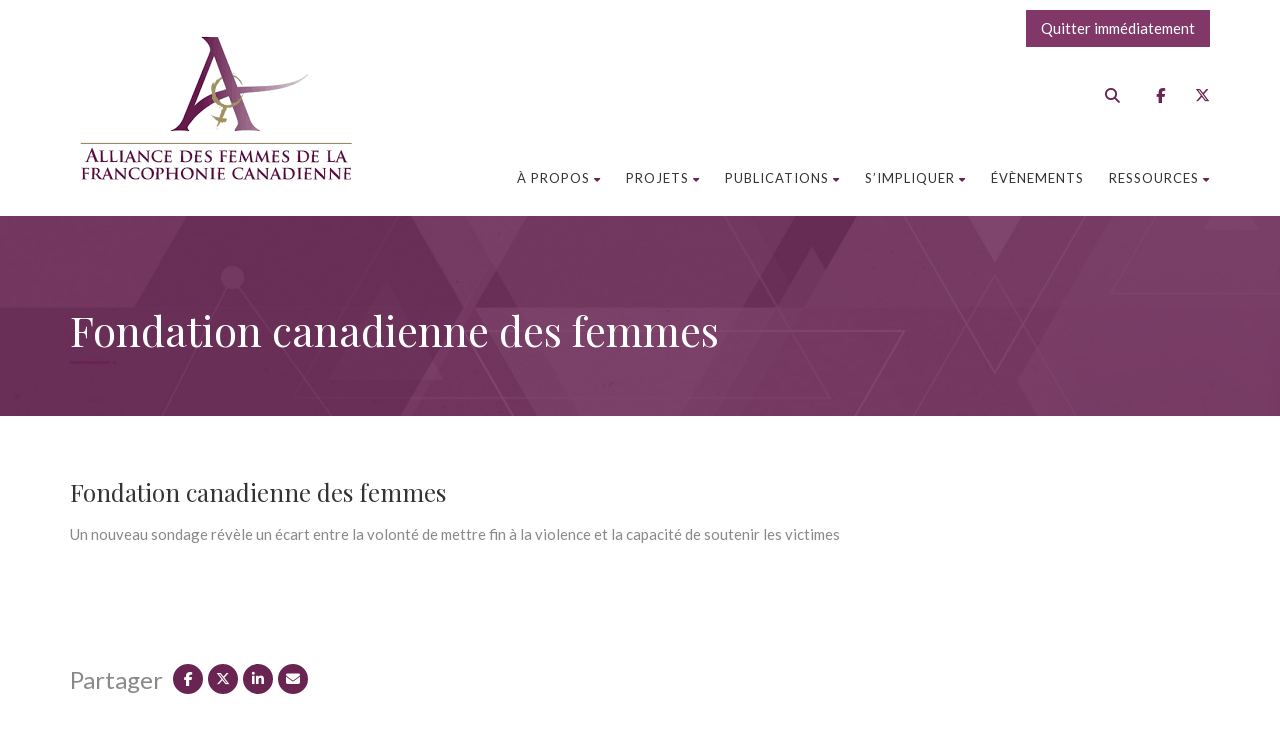

--- FILE ---
content_type: text/html; charset=UTF-8
request_url: https://affc.ca/outils-recensement/fondation-canadienne-des-femmes-3/
body_size: 20744
content:
<!DOCTYPE html>
<!--// OPEN HTML //-->
<html lang="fr-FR" class="no-js">

<head>


	<meta http-equiv="Content-Type" content="text/html; charset=utf-8" />
		<!--// SITE META //-->
	<meta charset="UTF-8" />
	<!-- Mobile Specific Metas
    ================================================== -->
						<meta name="viewport" content="width=device-width, user-scalable=no, initial-scale=1.0, minimum-scale=1.0, maximum-scale=1.0">
				<meta name="format-detection" content="telephone=no">
		<!--// PINGBACK & FAVICON //-->
	<link rel="pingback" href="https://affc.ca/xmlrpc.php" />
				<link rel="shortcut icon" href="https://affc.ca/wp-content/uploads/2016/09/favicon@05x.png" />
				<link rel="apple-touch-icon-precomposed" href="https://affc.ca/wp-content/uploads/2016/09/applex57.png">
			<link rel="apple-touch-icon-precomposed" sizes="114x114" href="https://affc.ca/wp-content/uploads/2016/09/applex114.png">
			<link rel="apple-touch-icon-precomposed" sizes="72x72" href="https://affc.ca/wp-content/uploads/2016/09/applex72.png">
			<link rel="apple-touch-icon-precomposed" sizes="144x144" href="https://affc.ca/wp-content/uploads/2016/09/apple144.png">
			<meta name='robots' content='index, follow, max-image-preview:large, max-snippet:-1, max-video-preview:-1' />
	<style>img:is([sizes="auto" i], [sizes^="auto," i]) { contain-intrinsic-size: 3000px 1500px }</style>
	<meta name="dlm-version" content="5.1.6">
	<!-- This site is optimized with the Yoast SEO plugin v26.7 - https://yoast.com/wordpress/plugins/seo/ -->
	<title>Fondation canadienne des femmes - L’Alliance des femmes de la francophonie canadienne</title><link rel="preload" data-rocket-preload as="style" href="https://fonts.googleapis.com/css?family=Lato%7CPlayfair%20Display%7CDosis&#038;display=swap" /><link rel="stylesheet" href="https://fonts.googleapis.com/css?family=Lato%7CPlayfair%20Display%7CDosis&#038;display=swap" media="print" onload="this.media='all'" /><noscript><link rel="stylesheet" href="https://fonts.googleapis.com/css?family=Lato%7CPlayfair%20Display%7CDosis&#038;display=swap" /></noscript>
	<link rel="canonical" href="https://affc.ca/outils-recensement/fondation-canadienne-des-femmes-3/" />
	<meta property="og:locale" content="fr_FR" />
	<meta property="og:type" content="article" />
	<meta property="og:title" content="Fondation canadienne des femmes - L’Alliance des femmes de la francophonie canadienne" />
	<meta property="og:description" content="Un nouveau sondage révèle un écart entre la volonté de mettre fin à la violence et la capacité de soutenir les victimes" />
	<meta property="og:url" content="https://affc.ca/outils-recensement/fondation-canadienne-des-femmes-3/" />
	<meta property="og:site_name" content="L’Alliance des femmes de la francophonie canadienne" />
	<meta name="twitter:card" content="summary_large_image" />
	<script type="application/ld+json" class="yoast-schema-graph">{"@context":"https://schema.org","@graph":[{"@type":"WebPage","@id":"https://affc.ca/outils-recensement/fondation-canadienne-des-femmes-3/","url":"https://affc.ca/outils-recensement/fondation-canadienne-des-femmes-3/","name":"Fondation canadienne des femmes - L’Alliance des femmes de la francophonie canadienne","isPartOf":{"@id":"https://affc.ca/#website"},"datePublished":"2023-09-19T19:58:10+00:00","breadcrumb":{"@id":"https://affc.ca/outils-recensement/fondation-canadienne-des-femmes-3/#breadcrumb"},"inLanguage":"fr-FR","potentialAction":[{"@type":"ReadAction","target":["https://affc.ca/outils-recensement/fondation-canadienne-des-femmes-3/"]}]},{"@type":"BreadcrumbList","@id":"https://affc.ca/outils-recensement/fondation-canadienne-des-femmes-3/#breadcrumb","itemListElement":[{"@type":"ListItem","position":1,"name":"Accueil","item":"https://affc.ca/"},{"@type":"ListItem","position":2,"name":"Outils de recensement","item":"https://affc.ca/outils-recensement/"},{"@type":"ListItem","position":3,"name":"Fondation canadienne des femmes"}]},{"@type":"WebSite","@id":"https://affc.ca/#website","url":"https://affc.ca/","name":"L’Alliance des femmes de la francophonie canadienne","description":"Un organisme féministe sans but lucratif","publisher":{"@id":"https://affc.ca/#organization"},"potentialAction":[{"@type":"SearchAction","target":{"@type":"EntryPoint","urlTemplate":"https://affc.ca/?s={search_term_string}"},"query-input":{"@type":"PropertyValueSpecification","valueRequired":true,"valueName":"search_term_string"}}],"inLanguage":"fr-FR"},{"@type":"Organization","@id":"https://affc.ca/#organization","name":"L'Alliance des femmes de la francophonie canadienne","url":"https://affc.ca/","logo":{"@type":"ImageObject","inLanguage":"fr-FR","@id":"https://affc.ca/#/schema/logo/image/","url":"","contentUrl":"","caption":"L'Alliance des femmes de la francophonie canadienne"},"image":{"@id":"https://affc.ca/#/schema/logo/image/"}}]}</script>
	<!-- / Yoast SEO plugin. -->


<link rel='dns-prefetch' href='//maps.google.com' />
<link rel='dns-prefetch' href='//www.googletagmanager.com' />
<link rel='dns-prefetch' href='//fonts.googleapis.com' />
<link href='https://fonts.gstatic.com' crossorigin rel='preconnect' />
<link rel="alternate" type="application/rss+xml" title="L’Alliance des femmes de la francophonie canadienne &raquo; Flux" href="https://affc.ca/feed/" />
<link rel="alternate" type="application/rss+xml" title="L’Alliance des femmes de la francophonie canadienne &raquo; Flux des commentaires" href="https://affc.ca/comments/feed/" />
<link rel="alternate" type="text/calendar" title="L’Alliance des femmes de la francophonie canadienne &raquo; Flux iCal" href="https://affc.ca/evenements/?ical=1" />
<style id='wp-emoji-styles-inline-css' type='text/css'>

	img.wp-smiley, img.emoji {
		display: inline !important;
		border: none !important;
		box-shadow: none !important;
		height: 1em !important;
		width: 1em !important;
		margin: 0 0.07em !important;
		vertical-align: -0.1em !important;
		background: none !important;
		padding: 0 !important;
	}
</style>
<link rel='stylesheet' id='wp-block-library-css' href='https://affc.ca/wp-includes/css/dist/block-library/style.min.css?ver=6.8.3' type='text/css' media='all' />
<style id='classic-theme-styles-inline-css' type='text/css'>
/*! This file is auto-generated */
.wp-block-button__link{color:#fff;background-color:#32373c;border-radius:9999px;box-shadow:none;text-decoration:none;padding:calc(.667em + 2px) calc(1.333em + 2px);font-size:1.125em}.wp-block-file__button{background:#32373c;color:#fff;text-decoration:none}
</style>
<style id='global-styles-inline-css' type='text/css'>
:root{--wp--preset--aspect-ratio--square: 1;--wp--preset--aspect-ratio--4-3: 4/3;--wp--preset--aspect-ratio--3-4: 3/4;--wp--preset--aspect-ratio--3-2: 3/2;--wp--preset--aspect-ratio--2-3: 2/3;--wp--preset--aspect-ratio--16-9: 16/9;--wp--preset--aspect-ratio--9-16: 9/16;--wp--preset--color--black: #000000;--wp--preset--color--cyan-bluish-gray: #abb8c3;--wp--preset--color--white: #ffffff;--wp--preset--color--pale-pink: #f78da7;--wp--preset--color--vivid-red: #cf2e2e;--wp--preset--color--luminous-vivid-orange: #ff6900;--wp--preset--color--luminous-vivid-amber: #fcb900;--wp--preset--color--light-green-cyan: #7bdcb5;--wp--preset--color--vivid-green-cyan: #00d084;--wp--preset--color--pale-cyan-blue: #8ed1fc;--wp--preset--color--vivid-cyan-blue: #0693e3;--wp--preset--color--vivid-purple: #9b51e0;--wp--preset--gradient--vivid-cyan-blue-to-vivid-purple: linear-gradient(135deg,rgba(6,147,227,1) 0%,rgb(155,81,224) 100%);--wp--preset--gradient--light-green-cyan-to-vivid-green-cyan: linear-gradient(135deg,rgb(122,220,180) 0%,rgb(0,208,130) 100%);--wp--preset--gradient--luminous-vivid-amber-to-luminous-vivid-orange: linear-gradient(135deg,rgba(252,185,0,1) 0%,rgba(255,105,0,1) 100%);--wp--preset--gradient--luminous-vivid-orange-to-vivid-red: linear-gradient(135deg,rgba(255,105,0,1) 0%,rgb(207,46,46) 100%);--wp--preset--gradient--very-light-gray-to-cyan-bluish-gray: linear-gradient(135deg,rgb(238,238,238) 0%,rgb(169,184,195) 100%);--wp--preset--gradient--cool-to-warm-spectrum: linear-gradient(135deg,rgb(74,234,220) 0%,rgb(151,120,209) 20%,rgb(207,42,186) 40%,rgb(238,44,130) 60%,rgb(251,105,98) 80%,rgb(254,248,76) 100%);--wp--preset--gradient--blush-light-purple: linear-gradient(135deg,rgb(255,206,236) 0%,rgb(152,150,240) 100%);--wp--preset--gradient--blush-bordeaux: linear-gradient(135deg,rgb(254,205,165) 0%,rgb(254,45,45) 50%,rgb(107,0,62) 100%);--wp--preset--gradient--luminous-dusk: linear-gradient(135deg,rgb(255,203,112) 0%,rgb(199,81,192) 50%,rgb(65,88,208) 100%);--wp--preset--gradient--pale-ocean: linear-gradient(135deg,rgb(255,245,203) 0%,rgb(182,227,212) 50%,rgb(51,167,181) 100%);--wp--preset--gradient--electric-grass: linear-gradient(135deg,rgb(202,248,128) 0%,rgb(113,206,126) 100%);--wp--preset--gradient--midnight: linear-gradient(135deg,rgb(2,3,129) 0%,rgb(40,116,252) 100%);--wp--preset--font-size--small: 13px;--wp--preset--font-size--medium: 20px;--wp--preset--font-size--large: 36px;--wp--preset--font-size--x-large: 42px;--wp--preset--spacing--20: 0.44rem;--wp--preset--spacing--30: 0.67rem;--wp--preset--spacing--40: 1rem;--wp--preset--spacing--50: 1.5rem;--wp--preset--spacing--60: 2.25rem;--wp--preset--spacing--70: 3.38rem;--wp--preset--spacing--80: 5.06rem;--wp--preset--shadow--natural: 6px 6px 9px rgba(0, 0, 0, 0.2);--wp--preset--shadow--deep: 12px 12px 50px rgba(0, 0, 0, 0.4);--wp--preset--shadow--sharp: 6px 6px 0px rgba(0, 0, 0, 0.2);--wp--preset--shadow--outlined: 6px 6px 0px -3px rgba(255, 255, 255, 1), 6px 6px rgba(0, 0, 0, 1);--wp--preset--shadow--crisp: 6px 6px 0px rgba(0, 0, 0, 1);}:where(.is-layout-flex){gap: 0.5em;}:where(.is-layout-grid){gap: 0.5em;}body .is-layout-flex{display: flex;}.is-layout-flex{flex-wrap: wrap;align-items: center;}.is-layout-flex > :is(*, div){margin: 0;}body .is-layout-grid{display: grid;}.is-layout-grid > :is(*, div){margin: 0;}:where(.wp-block-columns.is-layout-flex){gap: 2em;}:where(.wp-block-columns.is-layout-grid){gap: 2em;}:where(.wp-block-post-template.is-layout-flex){gap: 1.25em;}:where(.wp-block-post-template.is-layout-grid){gap: 1.25em;}.has-black-color{color: var(--wp--preset--color--black) !important;}.has-cyan-bluish-gray-color{color: var(--wp--preset--color--cyan-bluish-gray) !important;}.has-white-color{color: var(--wp--preset--color--white) !important;}.has-pale-pink-color{color: var(--wp--preset--color--pale-pink) !important;}.has-vivid-red-color{color: var(--wp--preset--color--vivid-red) !important;}.has-luminous-vivid-orange-color{color: var(--wp--preset--color--luminous-vivid-orange) !important;}.has-luminous-vivid-amber-color{color: var(--wp--preset--color--luminous-vivid-amber) !important;}.has-light-green-cyan-color{color: var(--wp--preset--color--light-green-cyan) !important;}.has-vivid-green-cyan-color{color: var(--wp--preset--color--vivid-green-cyan) !important;}.has-pale-cyan-blue-color{color: var(--wp--preset--color--pale-cyan-blue) !important;}.has-vivid-cyan-blue-color{color: var(--wp--preset--color--vivid-cyan-blue) !important;}.has-vivid-purple-color{color: var(--wp--preset--color--vivid-purple) !important;}.has-black-background-color{background-color: var(--wp--preset--color--black) !important;}.has-cyan-bluish-gray-background-color{background-color: var(--wp--preset--color--cyan-bluish-gray) !important;}.has-white-background-color{background-color: var(--wp--preset--color--white) !important;}.has-pale-pink-background-color{background-color: var(--wp--preset--color--pale-pink) !important;}.has-vivid-red-background-color{background-color: var(--wp--preset--color--vivid-red) !important;}.has-luminous-vivid-orange-background-color{background-color: var(--wp--preset--color--luminous-vivid-orange) !important;}.has-luminous-vivid-amber-background-color{background-color: var(--wp--preset--color--luminous-vivid-amber) !important;}.has-light-green-cyan-background-color{background-color: var(--wp--preset--color--light-green-cyan) !important;}.has-vivid-green-cyan-background-color{background-color: var(--wp--preset--color--vivid-green-cyan) !important;}.has-pale-cyan-blue-background-color{background-color: var(--wp--preset--color--pale-cyan-blue) !important;}.has-vivid-cyan-blue-background-color{background-color: var(--wp--preset--color--vivid-cyan-blue) !important;}.has-vivid-purple-background-color{background-color: var(--wp--preset--color--vivid-purple) !important;}.has-black-border-color{border-color: var(--wp--preset--color--black) !important;}.has-cyan-bluish-gray-border-color{border-color: var(--wp--preset--color--cyan-bluish-gray) !important;}.has-white-border-color{border-color: var(--wp--preset--color--white) !important;}.has-pale-pink-border-color{border-color: var(--wp--preset--color--pale-pink) !important;}.has-vivid-red-border-color{border-color: var(--wp--preset--color--vivid-red) !important;}.has-luminous-vivid-orange-border-color{border-color: var(--wp--preset--color--luminous-vivid-orange) !important;}.has-luminous-vivid-amber-border-color{border-color: var(--wp--preset--color--luminous-vivid-amber) !important;}.has-light-green-cyan-border-color{border-color: var(--wp--preset--color--light-green-cyan) !important;}.has-vivid-green-cyan-border-color{border-color: var(--wp--preset--color--vivid-green-cyan) !important;}.has-pale-cyan-blue-border-color{border-color: var(--wp--preset--color--pale-cyan-blue) !important;}.has-vivid-cyan-blue-border-color{border-color: var(--wp--preset--color--vivid-cyan-blue) !important;}.has-vivid-purple-border-color{border-color: var(--wp--preset--color--vivid-purple) !important;}.has-vivid-cyan-blue-to-vivid-purple-gradient-background{background: var(--wp--preset--gradient--vivid-cyan-blue-to-vivid-purple) !important;}.has-light-green-cyan-to-vivid-green-cyan-gradient-background{background: var(--wp--preset--gradient--light-green-cyan-to-vivid-green-cyan) !important;}.has-luminous-vivid-amber-to-luminous-vivid-orange-gradient-background{background: var(--wp--preset--gradient--luminous-vivid-amber-to-luminous-vivid-orange) !important;}.has-luminous-vivid-orange-to-vivid-red-gradient-background{background: var(--wp--preset--gradient--luminous-vivid-orange-to-vivid-red) !important;}.has-very-light-gray-to-cyan-bluish-gray-gradient-background{background: var(--wp--preset--gradient--very-light-gray-to-cyan-bluish-gray) !important;}.has-cool-to-warm-spectrum-gradient-background{background: var(--wp--preset--gradient--cool-to-warm-spectrum) !important;}.has-blush-light-purple-gradient-background{background: var(--wp--preset--gradient--blush-light-purple) !important;}.has-blush-bordeaux-gradient-background{background: var(--wp--preset--gradient--blush-bordeaux) !important;}.has-luminous-dusk-gradient-background{background: var(--wp--preset--gradient--luminous-dusk) !important;}.has-pale-ocean-gradient-background{background: var(--wp--preset--gradient--pale-ocean) !important;}.has-electric-grass-gradient-background{background: var(--wp--preset--gradient--electric-grass) !important;}.has-midnight-gradient-background{background: var(--wp--preset--gradient--midnight) !important;}.has-small-font-size{font-size: var(--wp--preset--font-size--small) !important;}.has-medium-font-size{font-size: var(--wp--preset--font-size--medium) !important;}.has-large-font-size{font-size: var(--wp--preset--font-size--large) !important;}.has-x-large-font-size{font-size: var(--wp--preset--font-size--x-large) !important;}
:where(.wp-block-post-template.is-layout-flex){gap: 1.25em;}:where(.wp-block-post-template.is-layout-grid){gap: 1.25em;}
:where(.wp-block-columns.is-layout-flex){gap: 2em;}:where(.wp-block-columns.is-layout-grid){gap: 2em;}
:root :where(.wp-block-pullquote){font-size: 1.5em;line-height: 1.6;}
</style>
<link rel='stylesheet' id='affc-addon-css-css' href='https://affc.ca/wp-content/plugins/affc-addon/inc/css/affc-addon.css?ver=6.8.3' type='text/css' media='all' />
<link rel='stylesheet' id='knowledge-hub-css-css' href='https://affc.ca/wp-content/plugins/knowledge-hub/css/affc-knowledge-hub.css?ver=6.8.3' type='text/css' media='all' />
<link rel='stylesheet' id='wpgmp-frontend-css' href='https://affc.ca/wp-content/cache/background-css/1/affc.ca/wp-content/plugins/wp-google-map-gold/assets/css/frontend.min.css?ver=5.7.1&wpr_t=1768988162' type='text/css' media='all' />
<link rel='stylesheet' id='bootstrap-css' href='https://affc.ca/wp-content/themes/born-to-give/assets/css/bootstrap.css?ver=1.0' type='text/css' media='all' />
<link rel='stylesheet' id='bootstrap_theme-css' href='https://affc.ca/wp-content/themes/born-to-give/assets/css/bootstrap-theme.css?ver=1.0' type='text/css' media='all' />
<link rel='stylesheet' id='borntogive-parent-style-css' href='https://affc.ca/wp-content/cache/background-css/1/affc.ca/wp-content/themes/born-to-give/style.css?ver=6.8.3&wpr_t=1768988162' type='text/css' media='all' />
<link rel='stylesheet' id='tablepress-default-css' href='https://affc.ca/wp-content/plugins/tablepress/css/build/default.css?ver=3.2.6' type='text/css' media='all' />
<link rel='stylesheet' id='line-icons-css' href='https://affc.ca/wp-content/themes/born-to-give/assets/css/line-icons.css?ver=1.0' type='text/css' media='all' />
<link rel='stylesheet' id='font-awesome-css' href='https://affc.ca/wp-content/themes/born-to-give/assets/css/font-awesome.css?ver=1.0' type='text/css' media='all' />
<link rel='stylesheet' id='font-awesome-v4-shims-css' href='https://affc.ca/wp-content/themes/born-to-give/assets/css/v4-shims.min.css?ver=1.0' type='text/css' media='all' />
<link rel='stylesheet' id='animations-css' href='https://affc.ca/wp-content/themes/born-to-give/assets/css/animations.css?ver=1.0' type='text/css' media='all' />
<link rel='stylesheet' id='borntogive_main-css' href='https://affc.ca/wp-content/themes/born-to-give-child/style.css?ver=1.0' type='text/css' media='all' />
<link rel='stylesheet' id='magnific_popup-css' href='https://affc.ca/wp-content/themes/born-to-give/assets/vendor/magnific/magnific-popup.css?ver=1.0' type='text/css' media='all' />
<link rel='stylesheet' id='owl-carousel1-css' href='https://affc.ca/wp-content/themes/born-to-give/assets/vendor/owl-carousel/css/owl.carousel.css?ver=1.0' type='text/css' media='all' />
<link rel='stylesheet' id='owl-carousel2-css' href='https://affc.ca/wp-content/cache/background-css/1/affc.ca/wp-content/themes/born-to-give/assets/vendor/owl-carousel/css/owl.theme.css?ver=1.0&wpr_t=1768988162' type='text/css' media='all' />
<link rel='stylesheet' id='borntogive_fullcalendar-css' href='https://affc.ca/wp-content/themes/born-to-give/assets/vendor/fullcalendar/fullcalendar.css?ver=1.0' type='text/css' media='all' />
<link rel='stylesheet' id='borntogive_fullcalendar_print-css' href='https://affc.ca/wp-content/themes/born-to-give/assets/vendor/fullcalendar/fullcalendar.print.css?ver=1.0' type='text/css' media='print' />
<noscript></noscript><script type="text/javascript" src="https://affc.ca/wp-includes/js/jquery/jquery.min.js?ver=3.7.1" id="jquery-core-js"></script>
<script type="text/javascript" src="https://affc.ca/wp-includes/js/jquery/jquery-migrate.min.js?ver=3.4.1" id="jquery-migrate-js"></script>
<script type="text/javascript" src="https://affc.ca/wp-content/themes/born-to-give/assets/vendor/fullcalendar/lib/moment.min.js?ver=1.0" id="borntogive_fullcalendar_moments-js" data-rocket-defer defer></script>

<!-- Extrait de code de la balise Google (gtag.js) ajouté par Site Kit -->
<!-- Extrait Google Analytics ajouté par Site Kit -->
<script type="text/javascript" src="https://www.googletagmanager.com/gtag/js?id=GT-WBT9Q2X" id="google_gtagjs-js" async></script>
<script type="text/javascript" id="google_gtagjs-js-after">
/* <![CDATA[ */
window.dataLayer = window.dataLayer || [];function gtag(){dataLayer.push(arguments);}
gtag("set","linker",{"domains":["affc.ca"]});
gtag("js", new Date());
gtag("set", "developer_id.dZTNiMT", true);
gtag("config", "GT-WBT9Q2X");
/* ]]> */
</script>
<script></script><link rel="https://api.w.org/" href="https://affc.ca/wp-json/" /><link rel="EditURI" type="application/rsd+xml" title="RSD" href="https://affc.ca/xmlrpc.php?rsd" />
<link rel='shortlink' href='https://affc.ca/?p=7953' />
<link rel="alternate" title="oEmbed (JSON)" type="application/json+oembed" href="https://affc.ca/wp-json/oembed/1.0/embed?url=https%3A%2F%2Faffc.ca%2Foutils-recensement%2Ffondation-canadienne-des-femmes-3%2F" />
<link rel="alternate" title="oEmbed (XML)" type="text/xml+oembed" href="https://affc.ca/wp-json/oembed/1.0/embed?url=https%3A%2F%2Faffc.ca%2Foutils-recensement%2Ffondation-canadienne-des-femmes-3%2F&#038;format=xml" />
<meta name="generator" content="Redux 4.5.10" /><meta name="generator" content="Site Kit by Google 1.170.0" /><meta name="tec-api-version" content="v1"><meta name="tec-api-origin" content="https://affc.ca"><link rel="alternate" href="https://affc.ca/wp-json/tribe/events/v1/" /><style type="text/css">
a, .text-primary, .btn-primary .badge, .btn-link,a.list-group-item.active > .badge,.nav-pills > .active > a > .badge, p.drop-caps:first-letter, .accent-color, .nav-np .next:hover, .nav-np .prev:hover, .basic-link, .pagination > li > a:hover,.pagination > li > span:hover,.pagination > li > a:focus,.pagination > li > span:focus, .icon-box-inline span, .pricing-column h3, .post .post-title a:hover, a, .post-actions .comment-count a:hover, .pricing-column .features a:hover, a:hover, .list-group-item a:hover, .icon-box.ibox-plain .ibox-icon i,.icon-box.ibox-plain .ibox-icon img, .icon-box.ibox-border .ibox-icon i,.icon-box.ibox-border .ibox-icon img, address strong, ul.checks > li > i, ul.angles > li > i, ul.carets > li > i, ul.chevrons > li > i, ul.icon > li > i, .widget li .meta-data a:hover, .sort-source li.active a, #menu-toggle:hover, .site-footer .footer_widget a:hover, .megamenu-sub-title i, .dd-menu .megamenu-container ul li a:hover, .fact-ico, .widget_categories ul li a:hover, .widget_archive ul li a:hover, .widget_recent_entries ul li a:hover, .widget_recent_entries ul li a:hover, .widget_recent_comments ul li a:hover, .widget_links ul li a:hover, .widget_meta ul li a:hover, .widget.recent_posts ul li h5 a:hover, .testimonial-block blockquote:before, .testimonial-info strong, .header-style2 .dd-menu > li:hover > a, .header-style3 .dd-menu > li:hover > a, .widget_links ul li.active a, .causes-list-item h4 a, .urgent-cause .post-title a, .site-footer .sp-links:hover strong, .header-info-col i, .flex-caption-cause h3 a, .dd-menu > li > a > i, .cause-target, .owl-carousel .blog-grid-item h3 a:hover, .sticky .dd-menu > li:hover > a > i, .header-style2 .dd-menu > li:hover > a > i, .header-style3 .dd-menu > li:hover > a > i, .goal-amount, .widget a:hover{
	color:#692452;
}
p.drop-caps.secondary:first-letter, .accent-bg, .btn-primary,
.btn-primary.disabled,
.btn-primary[disabled],
fieldset[disabled] .btn-primary,
.btn-primary.disabled:hover,
.btn-primary[disabled]:hover,
fieldset[disabled] .btn-primary:hover,
.btn-primary.disabled:focus,
.btn-primary[disabled]:focus,
fieldset[disabled] .btn-primary:focus,
.btn-primary.disabled:active,
.btn-primary[disabled]:active,
fieldset[disabled] .btn-primary:active,
.btn-primary.disabled.active,
.btn-primary[disabled].active,
fieldset[disabled] .btn-primary.active,
.dropdown-menu > .active > a,
.dropdown-menu > .active > a:hover,
.dropdown-menu > .active > a:focus,
.nav-pills > li.active > a,
.nav-pills > li.active > a:hover,
.nav-pills > li.active > a:focus,
.pagination > .active > a,
.pagination > .active > span,
.pagination > .active > a:hover,
.pagination > .active > span:hover,
.pagination > .active > a:focus,
.pagination > .active > span:focus,
.label-primary,
.progress-bar-primary,
a.list-group-item.active,
a.list-group-item.active:hover,
a.list-group-item.active:focus,
.panel-primary > .panel-heading, .carousel-indicators .active, .flex-control-nav a:hover, .flex-control-nav a.flex-active, .media-box .media-box-wrapper, .icon-box.icon-box-style1:hover .ico, .owl-theme .owl-page.active span, .owl-theme .owl-controls.clickable .owl-page:hover span, .ibox-effect.ibox-dark .ibox-icon i:hover,.ibox-effect.ibox-dark:hover .ibox-icon i,.ibox-border.ibox-effect.ibox-dark .ibox-icon i:after, .icon-box .ibox-icon i,.icon-box .ibox-icon img, .icon-box .ibox-icon i,.icon-box .ibox-icon img, .icon-box.ibox-dark.ibox-outline:hover .ibox-icon i, .pricing-column.highlight h3, #back-to-top:hover, .widget_donations, .fblock-image-overlay, .overlay-accent, .tagcloud a:hover, .nav-tabs > li.active > a, .nav-tabs > li.active > a:hover, .nav-tabs > li.active > a:focus, .accordion-heading .accordion-toggle.active, .predefined-amount li label.selected, .donation-choice-breaker, .event-date, .featured-links, hr.sm, hr.sm:before, hr.sm:after, .gallery-updates, .block-title:before, .block-title:after, .widgettitle:before, .widgettitle:after, .widget-title:before, .widget-title:after, .vc_custom_heading:before, .vc_custom_heading:after, .social-share-bar .share-buttons-tc li a, .charitable-submit-field .button, .charitable-login-form .button-primary, .donation-summary,.charitable-button{
  background-color: #692452;
}
.donate-button, .woocommerce a.button.alt:hover, .woocommerce button.button.alt:hover, .woocommerce input.button.alt:hover, .woocommerce #respond input#submit.alt:hover, .woocommerce #content input.button.alt:hover, .woocommerce-page a.button.alt:hover, .woocommerce-page button.button.alt:hover, .woocommerce-page input.button.alt:hover, .woocommerce-page #respond input#submit.alt:hover, .woocommerce-page #content input.button.alt:hover, .woocommerce a.button.alt:active, .woocommerce button.button.alt:active, .woocommerce input.button.alt:active, .woocommerce #respond input#submit.alt:active, .woocommerce #content input.button.alt:active, .woocommerce-page a.button.alt:active, .woocommerce-page button.button.alt:active, .woocommerce-page input.button.alt:active, .woocommerce-page #respond input#submit.alt:active, .woocommerce-page #content input.button.alt:active, .wpcf7-form .wpcf7-submit, #charitable-donation-form .donation-amounts .donation-amount.selected, a.featured-link:hover{
  background-color: #692452!important;
}
p.demo_store, .woocommerce a.button.alt, .woocommerce button.button.alt, .woocommerce input.button.alt, .woocommerce #respond input#submit.alt, .woocommerce #content input.button.alt, .woocommerce-page a.button.alt, .woocommerce-page button.button.alt, .woocommerce-page input.button.alt, .woocommerce-page #respond input#submit.alt, .woocommerce-page #content input.button.alt, .woocommerce span.onsale, .woocommerce-page span.onsale, .wpcf7-form .wpcf7-submit, .woocommerce .widget_price_filter .ui-slider .ui-slider-handle, .woocommerce-page .widget_price_filter .ui-slider .ui-slider-handle, .woocommerce .widget_layered_nav ul li.chosen a, .woocommerce-page .widget_layered_nav ul li.chosen a, #charitable_field_recipient .charitable-recipient-type.selected{
  background: #692452;
}
.btn-primary:hover,
.btn-primary:focus,
.btn-primary:active,
.btn-primary.active,
.open .dropdown-toggle.btn-primary{
  background: #692452;
  opacity:.9
}
.nav .open > a,
.nav .open > a:hover,
.nav .open > a:focus,
.pagination > .active > a,
.pagination > .active > span,
.pagination > .active > a:hover,
.pagination > .active > span:hover,
.pagination > .active > a:focus,
.pagination > .active > span:focus,
a.thumbnail:hover,
a.thumbnail:focus,
a.thumbnail.active,
a.list-group-item.active,
a.list-group-item.active:hover,
a.list-group-item.active:focus,
.panel-primary,
.panel-primary > .panel-heading, .btn-primary.btn-transparent, .icon-box.icon-box-style1 .ico, .icon-box-inline span, .icon-box.ibox-border .ibox-icon, .icon-box.ibox-outline .ibox-icon, .icon-box.ibox-dark.ibox-outline:hover .ibox-icon, .nav-tabs > li.active > a, .nav-tabs > li.active > a:hover, .nav-tabs > li.active > a:focus, .predefined-amount li label.selected, .event-ticket-left .ticket-handle, #charitable-donation-form .donation-amounts .donation-amount.selected, #charitable_field_recipient .charitable-recipient-type:hover, #charitable_field_recipient .charitable-recipient-type.selected{
	border-color:#692452;
}
.panel-primary > .panel-heading + .panel-collapse .panel-body, .widget_special_events .event-item, .dd-menu > li ul, .woocommerce .woocommerce-info, .woocommerce-page .woocommerce-info, .woocommerce .woocommerce-message, .woocommerce-page .woocommerce-message{
	border-top-color:#692452;
}
.panel-primary > .panel-footer + .panel-collapse .panel-body{
	border-bottom-color:#692452;
}
.dd-menu > ul > li > ul li:hover{
	border-left-color:#692452;
}
.ibox-border.ibox-effect.ibox-dark .ibox-icon i:hover,.ibox-border.ibox-effect.ibox-dark:hover .ibox-icon i {
	box-shadow:0 0 0 1px #692452;
}
.ibox-effect.ibox-dark .ibox-icon i:after {
	box-shadow:0 0 0 2px #692452;
}
@media only screen and (max-width: 992px) {
	.dd-menu > li:hover > a, .dd-menu > li:hover > a > i{
		color:#692452;
	}
}@media (min-width:1200px){.container{width:1170px;}}
		body.boxed .body, body.boxed .vc_row-no-padding{max-width:1200px!important;}
		@media (min-width: 1200px) {body.boxed .site-header{width:1200px;margin-left:-600px;}}.content{min-height:400px}.smenu-opener{line-height:51px}.dd-menu ul li .smenu-opener{line-height:42px}.page-banner{min-height:200px}.page-banner .block-title:before, .page-banner .block-title:after{display:block;}.page-banner .block-title{margin-bottom:40px;}.topbar{display:none;}.campaign-progress-wrap{display:block!important}.page-banner .block-title:before, .page-banner .block-title:after{background:;}.header-style1 .header-info-col, .header-style1 .search-module-trigger, .header-style1 .cart-module-trigger, .header-style2 .search-module-trigger, .header-style2 .cart-module-trigger{margin-top:23px;}.dd-menu{top:73px;}
/*========== User Custom CSS Styles ==========*/
#header{
margin: 0 auto;
}	

h1, h2, h3, h4, h5, h6, .featured-link strong, .featured-text strong {
    font-family: "Playfair Display";
    line-height: 32px !important;
}</style>
<meta name="generator" content="Powered by WPBakery Page Builder - drag and drop page builder for WordPress."/>
<meta name="generator" content="Powered by Slider Revolution 6.7.38 - responsive, Mobile-Friendly Slider Plugin for WordPress with comfortable drag and drop interface." />
<script>function setREVStartSize(e){
			//window.requestAnimationFrame(function() {
				window.RSIW = window.RSIW===undefined ? window.innerWidth : window.RSIW;
				window.RSIH = window.RSIH===undefined ? window.innerHeight : window.RSIH;
				try {
					var pw = document.getElementById(e.c).parentNode.offsetWidth,
						newh;
					pw = pw===0 || isNaN(pw) || (e.l=="fullwidth" || e.layout=="fullwidth") ? window.RSIW : pw;
					e.tabw = e.tabw===undefined ? 0 : parseInt(e.tabw);
					e.thumbw = e.thumbw===undefined ? 0 : parseInt(e.thumbw);
					e.tabh = e.tabh===undefined ? 0 : parseInt(e.tabh);
					e.thumbh = e.thumbh===undefined ? 0 : parseInt(e.thumbh);
					e.tabhide = e.tabhide===undefined ? 0 : parseInt(e.tabhide);
					e.thumbhide = e.thumbhide===undefined ? 0 : parseInt(e.thumbhide);
					e.mh = e.mh===undefined || e.mh=="" || e.mh==="auto" ? 0 : parseInt(e.mh,0);
					if(e.layout==="fullscreen" || e.l==="fullscreen")
						newh = Math.max(e.mh,window.RSIH);
					else{
						e.gw = Array.isArray(e.gw) ? e.gw : [e.gw];
						for (var i in e.rl) if (e.gw[i]===undefined || e.gw[i]===0) e.gw[i] = e.gw[i-1];
						e.gh = e.el===undefined || e.el==="" || (Array.isArray(e.el) && e.el.length==0)? e.gh : e.el;
						e.gh = Array.isArray(e.gh) ? e.gh : [e.gh];
						for (var i in e.rl) if (e.gh[i]===undefined || e.gh[i]===0) e.gh[i] = e.gh[i-1];
											
						var nl = new Array(e.rl.length),
							ix = 0,
							sl;
						e.tabw = e.tabhide>=pw ? 0 : e.tabw;
						e.thumbw = e.thumbhide>=pw ? 0 : e.thumbw;
						e.tabh = e.tabhide>=pw ? 0 : e.tabh;
						e.thumbh = e.thumbhide>=pw ? 0 : e.thumbh;
						for (var i in e.rl) nl[i] = e.rl[i]<window.RSIW ? 0 : e.rl[i];
						sl = nl[0];
						for (var i in nl) if (sl>nl[i] && nl[i]>0) { sl = nl[i]; ix=i;}
						var m = pw>(e.gw[ix]+e.tabw+e.thumbw) ? 1 : (pw-(e.tabw+e.thumbw)) / (e.gw[ix]);
						newh =  (e.gh[ix] * m) + (e.tabh + e.thumbh);
					}
					var el = document.getElementById(e.c);
					if (el!==null && el) el.style.height = newh+"px";
					el = document.getElementById(e.c+"_wrapper");
					if (el!==null && el) {
						el.style.height = newh+"px";
						el.style.display = "block";
					}
				} catch(e){
					console.log("Failure at Presize of Slider:" + e)
				}
			//});
		  };</script>
		<style type="text/css" id="wp-custom-css">
			.tribe-events-meta-group-organizer dt,
.tribe-events-meta-group-organizer .tribe-organizer-email {
  display: none;
}
.tribe-events-organizer-meta .email {
  display: none;
}		</style>
		<style id="borntogive_options-dynamic-css" title="dynamic-css" class="redux-options-output">.content{padding-top:60px;padding-bottom:60px;}.header-style2 .topbar .header-info-col, .header-style3 .topbar .header-info-col{font-family:Lato;font-weight:normal;font-style:normal;color:#68265a;font-size:14px;}.header-info-col i{color:#68265a;}.page-banner{background-color:#f7db69;}.topbar, .topbar .topmenu li ul{background-color:#68265a;}.topmenu a{color:#68265a;}.topbar .topmenu a{color:#68265a;}.site-logo{padding-top:23px;padding-right:0px;padding-bottom:20px;padding-left:0px;}.header-style1 .dd-menu > li, .header-style2 .dd-menu > li{margin-top:23px;margin-right:0px;margin-bottom:0px;margin-left:25px;}.dd-menu > li > ul > li > a, .dd-menu > li > ul > li > ul > li > a, .dd-menu > li > ul > li > ul > li > ul > li > a{padding-top:12px;padding-right:20px;padding-bottom:12px;padding-left:20px;}#menu-toggle{line-height:50px;font-size:24px;}#menu-toggle{margin-top:12px;margin-right:0px;margin-bottom:0px;margin-left:25px;}.smenu-opener{height:51px;width:75px;}.smenu-opener{font-size:16px;}.dd-menu ul li .smenu-opener{height:42px;width:51px;}.dd-menu ul li .smenu-opener{font-size:16px;}.site-footer{background-color:#001415;background-repeat:no-repeat;background-image:var(--wpr-bg-66b8ac28-7ea2-4c0b-9d8b-70b366c67b31);background-size:cover;}.site-footer{padding-top:70px;padding-bottom:70px;}.site-footer-bottom{background-color:#090006;}.site-footer-bottom{padding-top:20px;padding-bottom:20px;}.social-share-bar .share-title{font-family:Lato;line-height:28px;font-weight:normal;font-style:normal;font-size:24px;}.social-share-bar li a{height:30px;width:30px;}.social-share-bar li a{line-height:30px;font-size:14px;}h1,h2,h3,h4,h5,h6, .featured-link strong, .featured-text strong{font-family:"Playfair Display";}body, .widget h5,.online-event-badge{font-family:Lato;}.event-date{font-family:Dosis;}</style><noscript><style> .wpb_animate_when_almost_visible { opacity: 1; }</style></noscript><noscript><style id="rocket-lazyload-nojs-css">.rll-youtube-player, [data-lazy-src]{display:none !important;}</style></noscript><style id="wpr-lazyload-bg-container"></style><style id="wpr-lazyload-bg-exclusion"></style>
<noscript>
<style id="wpr-lazyload-bg-nostyle">span.wpgmp_locateme_control{--wpr-bg-33613b20-2beb-425e-80ef-6b2f87a0f053: url('https://affc.ca/wp-content/plugins/wp-google-map-gold/assets/images/nav.png');}.wpgmp_direction_container span.wpgmp_mcurrent_loction{--wpr-bg-4b089113-e969-42cc-bd08-803f1af2b23c: url('https://affc.ca/wp-content/plugins/wp-google-map-gold/assets/images/nav.png');}.wpgmp_nearby_container span.wpgmp_mcurrent_loction{--wpr-bg-1c163527-05eb-4eb8-8200-6375b13fce06: url('https://affc.ca/wp-content/plugins/wp-google-map-gold/assets/images/nav.png');}.wpgmp_loading{--wpr-bg-df8a7a5b-73d9-4b09-b1e4-9ae008cf7b46: url('https://affc.ca/wp-content/plugins/wp-google-map-gold/assets/images/loader.gif');}div.wpgmp_direction_panel_container h2 a{--wpr-bg-a878ab50-bb08-4b26-b70c-4d5d2fa8d42a: url('https://affc.ca/wp-content/plugins/wp-google-map-gold/assets/images/wpgmp-toggle-sprite.png');}div.categories_filter select{--wpr-bg-db074627-7501-48c0-8bde-557cbd378ccf: url('https://affc.ca/wp-content/plugins/wp-google-map-gold/assets/images/white_select_arrow.png');}.wpgmp_toggle_main_container span.wpgmp_mcurrent_loction{--wpr-bg-d433cb0e-c671-494d-b6ec-fe5fd9cb9c98: url('https://affc.ca/wp-content/plugins/wp-google-map-gold/assets/images/nav.png');}.wpgmp_toggle_main_container p select{--wpr-bg-dcf371f9-ae3b-4611-a198-2b0766f347c9: url('https://affc.ca/wp-content/plugins/wp-google-map-gold/assets/images/select_arrow.png');}.infowindow-close{--wpr-bg-bb4138e6-4ccc-41c4-92bb-926a725cf5b1: url('https://affc.ca/wp-content/plugins/wp-google-map-gold/assets/images/cross.png');}.fc-featured-hoverinner .facebook{--wpr-bg-4059bd25-82a1-46fe-a5c6-9f6c1b7c9e41: url('https://affc.ca/wp-content/plugins/wp-google-map-gold/assets/images/facebook.png');}.fc-featured-hoverinner .twitter{--wpr-bg-ff657fb6-b9e3-4d72-9caf-1ed76a1834ee: url('https://affc.ca/wp-content/plugins/wp-google-map-gold/assets/images/twitter.png');}.fc-featured-hoverinner .map{--wpr-bg-b4d1dc42-6c68-48c2-89a5-34b064c448ee: url('https://affc.ca/wp-content/plugins/wp-google-map-gold/assets/images/map.png');}.fc-location-marker:before{--wpr-bg-67b99fab-c4d2-4f0f-86f2-31aad156f702: url('https://affc.ca/wp-content/plugins/wp-google-map-gold/assets/images/location-icon.png');}.fc-item-fano .read-more{--wpr-bg-d4f120e8-1948-4c4e-9669-4f8fe1fc230e: url('https://affc.ca/wp-content/plugins/wp-google-map-gold/assets/images/arrow.png');}.fc-item-fano .read-more:hover{--wpr-bg-17fda0b5-46c7-4466-b6c2-45263be5175f: url('https://affc.ca/wp-content/plugins/wp-google-map-gold/assets/images/arrow.png');}.wpgmp_map_container_placeholder{--wpr-bg-d794f34e-ecc8-46b0-baa3-f299fcb18d2c: url('https://affc.ca/wp-content/plugins/wp-google-map-gold/assets/images/map_placeholder.png');}.checkers-overlay{--wpr-bg-ccd0bec4-061a-468e-bd62-b2389eb2e227: url('https://affc.ca/wp-content/themes/born-to-give/assets/images/checkers.png');}.pattern-overlay{--wpr-bg-959b9b69-f37c-4576-837d-5e1adfe834f2: url('https://affc.ca/wp-content/themes/born-to-give/assets/images/pattern.png');}.hero-slider{--wpr-bg-1168a34f-6386-4188-8789-83620d92a401: url('https://affc.ca/wp-content/themes/born-to-give/assets/images/loader.gif');}.carousel-wrapper{--wpr-bg-4f8df922-9f90-4487-b07e-4dc3ddae1786: url('https://affc.ca/wp-content/themes/born-to-give/assets/images/loader.gif');}.owl-item.loading{--wpr-bg-5dd889c5-380b-4cae-88f8-6febcc8dfe79: url('https://affc.ca/wp-content/themes/born-to-give/assets/images/loader.gif');}.tp-blockmask,
.tp-blockmask_in,
.tp-blockmask_out{--wpr-bg-e8d9918f-312d-4671-baaf-6f434d697107: url('https://affc.ca/wp-content/plugins/revslider/sr6/assets/assets/gridtile.png');}.tp-blockmask,
.tp-blockmask_in,
.tp-blockmask_out{--wpr-bg-c5d053a3-0904-460b-a76c-596e8e08de44: url('https://affc.ca/wp-content/plugins/revslider/sr6/assets/assets/gridtile_white.png');}.tp-blockmask,
.tp-blockmask_in,
.tp-blockmask_out{--wpr-bg-8fa02e66-da09-4151-aeca-998a45810e14: url('https://affc.ca/wp-content/plugins/revslider/sr6/assets/assets/gridtile_3x3.png');}.tp-blockmask,
.tp-blockmask_in,
.tp-blockmask_out{--wpr-bg-ef86808a-ed4c-41c8-969e-70ffef1f9d3c: url('https://affc.ca/wp-content/plugins/revslider/sr6/assets/assets/gridtile_3x3_white.png');}.rs-layer.slidelink a div{--wpr-bg-a69fa4f1-d3d8-48d3-8bc3-8942db069e85: url('https://affc.ca/wp-content/plugins/revslider/sr6/assets/assets/coloredbg.png');}.rs-layer.slidelink a span{--wpr-bg-a6868247-b9b9-4e91-b8e8-635fe2bb5a32: url('https://affc.ca/wp-content/plugins/revslider/sr6/assets/assets/coloredbg.png');}rs-loader.spinner0{--wpr-bg-a53cb570-8995-4593-a0fa-e356f99ab31d: url('https://affc.ca/wp-content/plugins/revslider/sr6/assets/assets/loader.gif');}rs-loader.spinner5{--wpr-bg-e3d1dd58-50c2-4875-bc65-208f8dc501da: url('https://affc.ca/wp-content/plugins/revslider/sr6/assets/assets/loader.gif');}.site-footer{--wpr-bg-66b8ac28-7ea2-4c0b-9d8b-70b366c67b31: url('https://affc.ca/wp-content/uploads/2016/09/bg06.jpg');}</style>
</noscript>
<script type="application/javascript">const rocket_pairs = [{"selector":"span.wpgmp_locateme_control","style":"span.wpgmp_locateme_control{--wpr-bg-33613b20-2beb-425e-80ef-6b2f87a0f053: url('https:\/\/affc.ca\/wp-content\/plugins\/wp-google-map-gold\/assets\/images\/nav.png');}","hash":"33613b20-2beb-425e-80ef-6b2f87a0f053","url":"https:\/\/affc.ca\/wp-content\/plugins\/wp-google-map-gold\/assets\/images\/nav.png"},{"selector":".wpgmp_direction_container span.wpgmp_mcurrent_loction","style":".wpgmp_direction_container span.wpgmp_mcurrent_loction{--wpr-bg-4b089113-e969-42cc-bd08-803f1af2b23c: url('https:\/\/affc.ca\/wp-content\/plugins\/wp-google-map-gold\/assets\/images\/nav.png');}","hash":"4b089113-e969-42cc-bd08-803f1af2b23c","url":"https:\/\/affc.ca\/wp-content\/plugins\/wp-google-map-gold\/assets\/images\/nav.png"},{"selector":".wpgmp_nearby_container span.wpgmp_mcurrent_loction","style":".wpgmp_nearby_container span.wpgmp_mcurrent_loction{--wpr-bg-1c163527-05eb-4eb8-8200-6375b13fce06: url('https:\/\/affc.ca\/wp-content\/plugins\/wp-google-map-gold\/assets\/images\/nav.png');}","hash":"1c163527-05eb-4eb8-8200-6375b13fce06","url":"https:\/\/affc.ca\/wp-content\/plugins\/wp-google-map-gold\/assets\/images\/nav.png"},{"selector":".wpgmp_loading","style":".wpgmp_loading{--wpr-bg-df8a7a5b-73d9-4b09-b1e4-9ae008cf7b46: url('https:\/\/affc.ca\/wp-content\/plugins\/wp-google-map-gold\/assets\/images\/loader.gif');}","hash":"df8a7a5b-73d9-4b09-b1e4-9ae008cf7b46","url":"https:\/\/affc.ca\/wp-content\/plugins\/wp-google-map-gold\/assets\/images\/loader.gif"},{"selector":"div.wpgmp_direction_panel_container h2 a","style":"div.wpgmp_direction_panel_container h2 a{--wpr-bg-a878ab50-bb08-4b26-b70c-4d5d2fa8d42a: url('https:\/\/affc.ca\/wp-content\/plugins\/wp-google-map-gold\/assets\/images\/wpgmp-toggle-sprite.png');}","hash":"a878ab50-bb08-4b26-b70c-4d5d2fa8d42a","url":"https:\/\/affc.ca\/wp-content\/plugins\/wp-google-map-gold\/assets\/images\/wpgmp-toggle-sprite.png"},{"selector":"div.categories_filter select","style":"div.categories_filter select{--wpr-bg-db074627-7501-48c0-8bde-557cbd378ccf: url('https:\/\/affc.ca\/wp-content\/plugins\/wp-google-map-gold\/assets\/images\/white_select_arrow.png');}","hash":"db074627-7501-48c0-8bde-557cbd378ccf","url":"https:\/\/affc.ca\/wp-content\/plugins\/wp-google-map-gold\/assets\/images\/white_select_arrow.png"},{"selector":".wpgmp_toggle_main_container span.wpgmp_mcurrent_loction","style":".wpgmp_toggle_main_container span.wpgmp_mcurrent_loction{--wpr-bg-d433cb0e-c671-494d-b6ec-fe5fd9cb9c98: url('https:\/\/affc.ca\/wp-content\/plugins\/wp-google-map-gold\/assets\/images\/nav.png');}","hash":"d433cb0e-c671-494d-b6ec-fe5fd9cb9c98","url":"https:\/\/affc.ca\/wp-content\/plugins\/wp-google-map-gold\/assets\/images\/nav.png"},{"selector":".wpgmp_toggle_main_container p select","style":".wpgmp_toggle_main_container p select{--wpr-bg-dcf371f9-ae3b-4611-a198-2b0766f347c9: url('https:\/\/affc.ca\/wp-content\/plugins\/wp-google-map-gold\/assets\/images\/select_arrow.png');}","hash":"dcf371f9-ae3b-4611-a198-2b0766f347c9","url":"https:\/\/affc.ca\/wp-content\/plugins\/wp-google-map-gold\/assets\/images\/select_arrow.png"},{"selector":".infowindow-close","style":".infowindow-close{--wpr-bg-bb4138e6-4ccc-41c4-92bb-926a725cf5b1: url('https:\/\/affc.ca\/wp-content\/plugins\/wp-google-map-gold\/assets\/images\/cross.png');}","hash":"bb4138e6-4ccc-41c4-92bb-926a725cf5b1","url":"https:\/\/affc.ca\/wp-content\/plugins\/wp-google-map-gold\/assets\/images\/cross.png"},{"selector":".fc-featured-hoverinner .facebook","style":".fc-featured-hoverinner .facebook{--wpr-bg-4059bd25-82a1-46fe-a5c6-9f6c1b7c9e41: url('https:\/\/affc.ca\/wp-content\/plugins\/wp-google-map-gold\/assets\/images\/facebook.png');}","hash":"4059bd25-82a1-46fe-a5c6-9f6c1b7c9e41","url":"https:\/\/affc.ca\/wp-content\/plugins\/wp-google-map-gold\/assets\/images\/facebook.png"},{"selector":".fc-featured-hoverinner .twitter","style":".fc-featured-hoverinner .twitter{--wpr-bg-ff657fb6-b9e3-4d72-9caf-1ed76a1834ee: url('https:\/\/affc.ca\/wp-content\/plugins\/wp-google-map-gold\/assets\/images\/twitter.png');}","hash":"ff657fb6-b9e3-4d72-9caf-1ed76a1834ee","url":"https:\/\/affc.ca\/wp-content\/plugins\/wp-google-map-gold\/assets\/images\/twitter.png"},{"selector":".fc-featured-hoverinner .map","style":".fc-featured-hoverinner .map{--wpr-bg-b4d1dc42-6c68-48c2-89a5-34b064c448ee: url('https:\/\/affc.ca\/wp-content\/plugins\/wp-google-map-gold\/assets\/images\/map.png');}","hash":"b4d1dc42-6c68-48c2-89a5-34b064c448ee","url":"https:\/\/affc.ca\/wp-content\/plugins\/wp-google-map-gold\/assets\/images\/map.png"},{"selector":".fc-location-marker","style":".fc-location-marker:before{--wpr-bg-67b99fab-c4d2-4f0f-86f2-31aad156f702: url('https:\/\/affc.ca\/wp-content\/plugins\/wp-google-map-gold\/assets\/images\/location-icon.png');}","hash":"67b99fab-c4d2-4f0f-86f2-31aad156f702","url":"https:\/\/affc.ca\/wp-content\/plugins\/wp-google-map-gold\/assets\/images\/location-icon.png"},{"selector":".fc-item-fano .read-more","style":".fc-item-fano .read-more{--wpr-bg-d4f120e8-1948-4c4e-9669-4f8fe1fc230e: url('https:\/\/affc.ca\/wp-content\/plugins\/wp-google-map-gold\/assets\/images\/arrow.png');}","hash":"d4f120e8-1948-4c4e-9669-4f8fe1fc230e","url":"https:\/\/affc.ca\/wp-content\/plugins\/wp-google-map-gold\/assets\/images\/arrow.png"},{"selector":".fc-item-fano .read-more","style":".fc-item-fano .read-more:hover{--wpr-bg-17fda0b5-46c7-4466-b6c2-45263be5175f: url('https:\/\/affc.ca\/wp-content\/plugins\/wp-google-map-gold\/assets\/images\/arrow.png');}","hash":"17fda0b5-46c7-4466-b6c2-45263be5175f","url":"https:\/\/affc.ca\/wp-content\/plugins\/wp-google-map-gold\/assets\/images\/arrow.png"},{"selector":".wpgmp_map_container_placeholder","style":".wpgmp_map_container_placeholder{--wpr-bg-d794f34e-ecc8-46b0-baa3-f299fcb18d2c: url('https:\/\/affc.ca\/wp-content\/plugins\/wp-google-map-gold\/assets\/images\/map_placeholder.png');}","hash":"d794f34e-ecc8-46b0-baa3-f299fcb18d2c","url":"https:\/\/affc.ca\/wp-content\/plugins\/wp-google-map-gold\/assets\/images\/map_placeholder.png"},{"selector":".checkers-overlay","style":".checkers-overlay{--wpr-bg-ccd0bec4-061a-468e-bd62-b2389eb2e227: url('https:\/\/affc.ca\/wp-content\/themes\/born-to-give\/assets\/images\/checkers.png');}","hash":"ccd0bec4-061a-468e-bd62-b2389eb2e227","url":"https:\/\/affc.ca\/wp-content\/themes\/born-to-give\/assets\/images\/checkers.png"},{"selector":".pattern-overlay","style":".pattern-overlay{--wpr-bg-959b9b69-f37c-4576-837d-5e1adfe834f2: url('https:\/\/affc.ca\/wp-content\/themes\/born-to-give\/assets\/images\/pattern.png');}","hash":"959b9b69-f37c-4576-837d-5e1adfe834f2","url":"https:\/\/affc.ca\/wp-content\/themes\/born-to-give\/assets\/images\/pattern.png"},{"selector":".hero-slider","style":".hero-slider{--wpr-bg-1168a34f-6386-4188-8789-83620d92a401: url('https:\/\/affc.ca\/wp-content\/themes\/born-to-give\/assets\/images\/loader.gif');}","hash":"1168a34f-6386-4188-8789-83620d92a401","url":"https:\/\/affc.ca\/wp-content\/themes\/born-to-give\/assets\/images\/loader.gif"},{"selector":".carousel-wrapper","style":".carousel-wrapper{--wpr-bg-4f8df922-9f90-4487-b07e-4dc3ddae1786: url('https:\/\/affc.ca\/wp-content\/themes\/born-to-give\/assets\/images\/loader.gif');}","hash":"4f8df922-9f90-4487-b07e-4dc3ddae1786","url":"https:\/\/affc.ca\/wp-content\/themes\/born-to-give\/assets\/images\/loader.gif"},{"selector":".owl-item.loading","style":".owl-item.loading{--wpr-bg-5dd889c5-380b-4cae-88f8-6febcc8dfe79: url('https:\/\/affc.ca\/wp-content\/themes\/born-to-give\/assets\/images\/loader.gif');}","hash":"5dd889c5-380b-4cae-88f8-6febcc8dfe79","url":"https:\/\/affc.ca\/wp-content\/themes\/born-to-give\/assets\/images\/loader.gif"},{"selector":".tp-blockmask,\n.tp-blockmask_in,\n.tp-blockmask_out","style":".tp-blockmask,\n.tp-blockmask_in,\n.tp-blockmask_out{--wpr-bg-e8d9918f-312d-4671-baaf-6f434d697107: url('https:\/\/affc.ca\/wp-content\/plugins\/revslider\/sr6\/assets\/assets\/gridtile.png');}","hash":"e8d9918f-312d-4671-baaf-6f434d697107","url":"https:\/\/affc.ca\/wp-content\/plugins\/revslider\/sr6\/assets\/assets\/gridtile.png"},{"selector":".tp-blockmask,\n.tp-blockmask_in,\n.tp-blockmask_out","style":".tp-blockmask,\n.tp-blockmask_in,\n.tp-blockmask_out{--wpr-bg-c5d053a3-0904-460b-a76c-596e8e08de44: url('https:\/\/affc.ca\/wp-content\/plugins\/revslider\/sr6\/assets\/assets\/gridtile_white.png');}","hash":"c5d053a3-0904-460b-a76c-596e8e08de44","url":"https:\/\/affc.ca\/wp-content\/plugins\/revslider\/sr6\/assets\/assets\/gridtile_white.png"},{"selector":".tp-blockmask,\n.tp-blockmask_in,\n.tp-blockmask_out","style":".tp-blockmask,\n.tp-blockmask_in,\n.tp-blockmask_out{--wpr-bg-8fa02e66-da09-4151-aeca-998a45810e14: url('https:\/\/affc.ca\/wp-content\/plugins\/revslider\/sr6\/assets\/assets\/gridtile_3x3.png');}","hash":"8fa02e66-da09-4151-aeca-998a45810e14","url":"https:\/\/affc.ca\/wp-content\/plugins\/revslider\/sr6\/assets\/assets\/gridtile_3x3.png"},{"selector":".tp-blockmask,\n.tp-blockmask_in,\n.tp-blockmask_out","style":".tp-blockmask,\n.tp-blockmask_in,\n.tp-blockmask_out{--wpr-bg-ef86808a-ed4c-41c8-969e-70ffef1f9d3c: url('https:\/\/affc.ca\/wp-content\/plugins\/revslider\/sr6\/assets\/assets\/gridtile_3x3_white.png');}","hash":"ef86808a-ed4c-41c8-969e-70ffef1f9d3c","url":"https:\/\/affc.ca\/wp-content\/plugins\/revslider\/sr6\/assets\/assets\/gridtile_3x3_white.png"},{"selector":".rs-layer.slidelink a div","style":".rs-layer.slidelink a div{--wpr-bg-a69fa4f1-d3d8-48d3-8bc3-8942db069e85: url('https:\/\/affc.ca\/wp-content\/plugins\/revslider\/sr6\/assets\/assets\/coloredbg.png');}","hash":"a69fa4f1-d3d8-48d3-8bc3-8942db069e85","url":"https:\/\/affc.ca\/wp-content\/plugins\/revslider\/sr6\/assets\/assets\/coloredbg.png"},{"selector":".rs-layer.slidelink a span","style":".rs-layer.slidelink a span{--wpr-bg-a6868247-b9b9-4e91-b8e8-635fe2bb5a32: url('https:\/\/affc.ca\/wp-content\/plugins\/revslider\/sr6\/assets\/assets\/coloredbg.png');}","hash":"a6868247-b9b9-4e91-b8e8-635fe2bb5a32","url":"https:\/\/affc.ca\/wp-content\/plugins\/revslider\/sr6\/assets\/assets\/coloredbg.png"},{"selector":"rs-loader.spinner0","style":"rs-loader.spinner0{--wpr-bg-a53cb570-8995-4593-a0fa-e356f99ab31d: url('https:\/\/affc.ca\/wp-content\/plugins\/revslider\/sr6\/assets\/assets\/loader.gif');}","hash":"a53cb570-8995-4593-a0fa-e356f99ab31d","url":"https:\/\/affc.ca\/wp-content\/plugins\/revslider\/sr6\/assets\/assets\/loader.gif"},{"selector":"rs-loader.spinner5","style":"rs-loader.spinner5{--wpr-bg-e3d1dd58-50c2-4875-bc65-208f8dc501da: url('https:\/\/affc.ca\/wp-content\/plugins\/revslider\/sr6\/assets\/assets\/loader.gif');}","hash":"e3d1dd58-50c2-4875-bc65-208f8dc501da","url":"https:\/\/affc.ca\/wp-content\/plugins\/revslider\/sr6\/assets\/assets\/loader.gif"},{"selector":".site-footer","style":".site-footer{--wpr-bg-66b8ac28-7ea2-4c0b-9d8b-70b366c67b31: url('https:\/\/affc.ca\/wp-content\/uploads\/2016\/09\/bg06.jpg');}","hash":"66b8ac28-7ea2-4c0b-9d8b-70b366c67b31","url":"https:\/\/affc.ca\/wp-content\/uploads\/2016\/09\/bg06.jpg"}]; const rocket_excluded_pairs = [];</script><meta name="generator" content="WP Rocket 3.18.3" data-wpr-features="wpr_lazyload_css_bg_img wpr_defer_js wpr_lazyload_images wpr_image_dimensions wpr_desktop" /></head>
<!--// CLOSE HEAD //-->

<body class="wp-singular outils-recensement-template-default single single-outils-recensement postid-7953 wp-theme-born-to-give wp-child-theme-born-to-give-child header-style2 tribe-no-js wpb-js-composer js-comp-ver-8.7.1 vc_responsive">
		<style type="text/css">.hero-area{display:block;}.social-share-bar{display:block;}.page-banner h1, .page-banner-text{display:block;}.content{}body.boxed{}
		.content{}</style>	<div data-rocket-location-hash="4150e7f27eabf547752f37e932dedda7" class="body">
		
<header data-rocket-location-hash="cb799fc8f73be86d86b3e3bb4da2af2d" class="topbar">
    	<div data-rocket-location-hash="40f22408a88335a0945fffe944caafc3" class="container">
            <ul class="social-icons topmenu pull-right">
                <li class="facebook"><a href="https://www.facebook.com/AFFCfemmes/" target="_blank"><i class="fa fa-facebook"></i></a></li><li class="twitter"><a href="https://twitter.com/AFFCfemmes" target="_blank"><i class="fa fa-twitter"></i></a></li><li class="instagram"><a href="https://www.instagram.com/affcfemmes/" target="_blank"><i class="fa fa-instagram"></i></a></li>            </ul>
                                    <div class="header-info-col">
                <i class="fa fa-twitter"></i> <strong>https://twitter.com/AFFCfemmes/</strong>
            </div>
                        <div class="header-info-col">
              	<i class="fa fa-facebook"></i> <strong>https://www.facebook.com/AFFCfemmes</strong>
            </div>
                    </div>
    </header>
	<!-- Site Header Wrapper -->
    <div data-rocket-location-hash="57540595927f01ef71ebe8a2a022b153" class="site-header-wrapper">
        <!-- Site Header -->
        <header data-rocket-location-hash="0791a1e6b511e6c1b4b3546b5595a7dd" class="site-header">
            <div data-rocket-location-hash="1ded919732da144e02a015d2156ecef5" class="container">
                <div class="site-logo">
                	                    <a href="https://affc.ca/" class="default-logo"><img width="292" height="173" src="https://affc.ca/wp-content/uploads/2020/03/AFFC.png" alt="L’Alliance des femmes de la francophonie canadienne"></a>
                    <a href="https://affc.ca/" class="default-retina-logo"><img src="data:image/svg+xml,%3Csvg%20xmlns='http://www.w3.org/2000/svg'%20viewBox='0%200%2050%2048'%3E%3C/svg%3E" alt="L’Alliance des femmes de la francophonie canadienne" width="50" height="48" data-lazy-src="https://affc.ca/wp-content/uploads/2016/09/Logo_AFFC@05x.png"><noscript><img src="https://affc.ca/wp-content/uploads/2016/09/Logo_AFFC@05x.png" alt="L’Alliance des femmes de la francophonie canadienne" width="50" height="48"></noscript></a>
                    <a href="https://affc.ca/" class="sticky-logo"><img width="164" height="113" src="data:image/svg+xml,%3Csvg%20xmlns='http://www.w3.org/2000/svg'%20viewBox='0%200%20164%20113'%3E%3C/svg%3E" alt="L’Alliance des femmes de la francophonie canadienne" data-lazy-src="https://affc.ca/wp-content/uploads/2016/09/Logo_AFFC@05x.png"><noscript><img width="164" height="113" src="https://affc.ca/wp-content/uploads/2016/09/Logo_AFFC@05x.png" alt="L’Alliance des femmes de la francophonie canadienne"></noscript></a>
                    <a href="https://affc.ca/" class="sticky-retina-logo"><img src="data:image/svg+xml,%3Csvg%20xmlns='http://www.w3.org/2000/svg'%20viewBox='0%200%2050%2048'%3E%3C/svg%3E" alt="L’Alliance des femmes de la francophonie canadienne" width="50" height="48" data-lazy-src="https://affc.ca/wp-content/uploads/2016/09/Logo_AFFC@05x.png"><noscript><img src="https://affc.ca/wp-content/uploads/2016/09/Logo_AFFC@05x.png" alt="L’Alliance des femmes de la francophonie canadienne" width="50" height="48"></noscript></a>
                                    </div>
								<div class="right">
									<a class="exitBtn" href="https://google.ca">Quitter immédiatement</a>
									<div class="menu-container">
										<a href="#" class="visible-sm visible-xs" id="menu-toggle"><i class="fa fa-bars"></i></a>
		                		                <div class="header-info-col-as-social">
		                    <a href="https://twitter.com/AFFCfemmes/" target="_blank"><i class="fa fa-twitter"></i></a>
		                </div>
		                		                <div class="header-info-col-as-social">
		                    <a href="https://www.facebook.com/AFFCfemmes" target="_blank"><i class="fa fa-facebook"></i></a>
		                </div>
		                		                <div class="search-module">
            <a href="#" class="search-module-trigger"><i class="fa fa-search"></i></a>
            <div class="search-module-opened">
                 <form method="get" id="searchform" action="https://affc.ca//">
                    <div class="input-group input-group-sm">
                        <input type="text" name="s" id="s" class="form-control input-sm">
                        <span class="input-group-btn"><button name ="submit" type="submit" class="btn btn-lg btn-default"><i class="fa fa-search"></i></button></span>
                    </div>
                </form>
            </div>
        </div>									            <style>.megamenu-sidebar .widget {width:21%;float:left;} .megamenu-sub-title-hide{display:none !important;visibility:hidden !important}</style><ul id="menu-principal" class="sf-menu dd-menu pull-right"><li  class="menu-item-554 menu-item menu-item-type-custom menu-item-object-custom menu-item-has-children "><a href="https://affc.ca/a-propos/qui-nous-sommes/">À propos<span class="nav-line"></span></a>
<ul class="sub-menu">
<li><div class="col-md-3"> <span class="megamenu-sub-title">Qui nous sommes?</span><ul class="sub-menu"><li><a href="https://affc.ca/a-propos/qui-nous-sommes/equipe/">Équipe</a></li><li><a href="https://affc.ca/a-propos/qui-nous-sommes/historique/">Historique</a></li><li><a href="https://affc.ca/a-propos/qui-nous-sommes/mission/">Mission</a></li></ul></div></li><li><div class="col-md-3"> <span class="megamenu-sub-title">Vie associative</span><ul class="sub-menu"><li><a href="https://affc.ca/a-propos/vie-associative/membres/">Membres</a></li><li><a href="https://affc.ca/a-propos/vie-associative/congres-aga/">Congrès annuel et AGA</a></li><li><a href="https://affc.ca/a-propos/vie-associative/ca/">Conseil d'administration</a></li></ul></div></li></ul>
<li  class="menu-item-5025 menu-item menu-item-type-custom menu-item-object-custom menu-item-has-children "><a href="https://affc.ca/projets/">Projets<span class="nav-line"></span></a>
<ul class="sub-menu">
	<li  class="menu-item-5026 menu-item menu-item-type-post_type menu-item-object-page "><a href="https://affc.ca/projets/">Projets de l’AFFC</a></ul>
<li  class="menu-item-628 menu-item menu-item-type-custom menu-item-object-custom menu-item-has-children "><a href="https://affc.ca/publications/">Publications<span class="nav-line"></span></a>
<ul class="sub-menu">
<li class='megamenu-sidebar'><div class="col-md-3"> <span class="megamenu-sub-title megamenu-sub-title-hide">Publications</span><div id="publicationslist-6" class="widget sidebar-widget WP_Widget_PublicationsList"><h3 class="widgettitle"><a href="https://affc.ca/categorie_publications/communiques-et-declarations/" title="Communiqués et déclarations" target="_self">Communiqués et déclarations</a></h3>		<ul>
				<li><a href="https://affc.ca/publications/2025-11-06-budget-federal-2025-laffc-accueille-le-financement-mais-appelle-a-des-garanties-pour-les-femmes-francophones/" title="2025-11-06 : Budget fédéral 2025 : L’AFFC accueille le financement, mais appelle à des garanties pour les femmes francophones">2025-11-06 : Budget fédéral 2025 : L’AFFC accueille le financement, mais appelle à des garanties pour les femmes francophones</a></li>
								<li><a href="https://affc.ca/publications/2025-11-03-appel-a-projets-francozone-un-espace-francophone-porte-par-les-femmes-pour-la-transmission-linguistique/" title="2025-11-03 : Appel à projets – FrancoZone : un espace francophone porté par les femmes pour la transmission linguistique">2025-11-03 : Appel à projets – FrancoZone : un espace francophone porté par les femmes pour la transmission linguistique</a></li>
								<li><a href="https://affc.ca/publications/2025-09-15-gouvernance-feminine-en-action-laffc-devoile-son-nouveau-conseil-dadministration/" title="2025-09-15 : Gouvernance féminine en action : l’AFFC dévoile son nouveau conseil d’administration">2025-09-15 : Gouvernance féminine en action : l’AFFC dévoile son nouveau conseil d’administration</a></li>
								<li><a href="https://affc.ca/publications/2025-08-15-au-coeur-de-lacadie-la-force-des-femmes-rayonne/" title="2025-08-15 : Au coeur de l’Acadie, la force des femmes rayonne">2025-08-15 : Au coeur de l’Acadie, la force des femmes rayonne</a></li>
								<li><a href="https://affc.ca/publications/2025-08-11-baisse-du-financement-de-fegc-une-menace-pour-les-femmes-francophones/" title="2025-08-11 : Baisse du financement de FEGC : une menace pour les femmes francophones">2025-08-11 : Baisse du financement de FEGC : une menace pour les femmes francophones</a></li>
						</ul>
</div><div id="publicationslist-3" class="widget sidebar-widget WP_Widget_PublicationsList"><h3 class="widgettitle"><a href="https://affc.ca/categorie_publications/rapports-annuels/" title="Rapports annuels" target="_self">Rapports annuels</a></h3>		<ul>
				<li><a href="https://affc.ca/publications/rapport-annuel-2024-2025/" title="Rapport annuel 2024-2025">Rapport annuel 2024-2025</a></li>
								<li><a href="https://affc.ca/publications/rapport-annuel-2023-2024-2/" title="Rapport annuel 2023-2024">Rapport annuel 2023-2024</a></li>
								<li><a href="https://affc.ca/publications/rapport-annuel-2022-2023-2/" title="Rapport annuel 2022-2023">Rapport annuel 2022-2023</a></li>
								<li><a href="https://affc.ca/publications/rapport-annuel-2021-2022/" title="Rapport annuel 2021-2022">Rapport annuel 2021-2022</a></li>
								<li><a href="https://affc.ca/publications/rapport-annuel-2020-2021/" title="Rapport annuel 2020-2021">Rapport annuel 2020-2021</a></li>
						</ul>
</div><div id="publicationslist-5" class="widget sidebar-widget WP_Widget_PublicationsList"><h3 class="widgettitle"><a href="https://affc.ca/categorie_publications/autres-rapports/" title="Autres rapports" target="_self">Autres rapports</a></h3>		<ul>
				<li><a href="https://affc.ca/publications/memoire-presente-au-comite-de-la-condition-feminine-sur-lideologie-antifeministe/" title="Mémoire présenté au comité de la condition féminine sur l&#8217;idéologie antiféministe">Mémoire présenté au comité de la condition féminine sur l&#8217;idéologie antiféministe</a></li>
								<li><a href="https://affc.ca/publications/etude-identifier-les-barrieres-systemiques-des-femmes-pour-acceder-a-des-postes-de-responsabilites/" title="Étude : Identifier les barrières systémiques des femmes pour accéder à des postes de responsabilités">Étude : Identifier les barrières systémiques des femmes pour accéder à des postes de responsabilités</a></li>
								<li><a href="https://affc.ca/publications/memoire-presente-au-comite-des-finances-en-vue-des-consultations-pre-budgetaires/" title="Mémoire présenté au comité des finances en vue des consultations pré budgétaires">Mémoire présenté au comité des finances en vue des consultations pré budgétaires</a></li>
								<li><a href="https://affc.ca/publications/autour-delles-recits-de-femmes-tome-4/" title="Autour d&#8217;Elles : Récits de femmes, tome 4">Autour d&#8217;Elles : Récits de femmes, tome 4</a></li>
								<li><a href="https://affc.ca/publications/livrets-daccueil-pour-les-femmes-immigrantes-francophones/" title="Livrets d&#8217;accueil pour les femmes immigrantes francophones">Livrets d&#8217;accueil pour les femmes immigrantes francophones</a></li>
						</ul>
</div><div id="publicationslist-8" class="widget sidebar-widget WP_Widget_PublicationsList"><h3 class="widgettitle"><a href="https://affc.ca/categorie_publications/baladodiffusion/" title="Baladodiffusion" target="_self">Baladodiffusion</a></h3>		<ul>
				<li><a href="https://affc.ca/publications/presentes-et-actuelles-la-place-des-femmes-voilees-au-sein-des-mouvements-feministes-avec-nour-enayeh/" title="[PrésentEs! et actuelles] La place des femmes voilées au sein des mouvements féministes avec Nour Enayeh ">[PrésentEs! et actuelles] La place des femmes voilées au sein des mouvements féministes avec Nour Enayeh </a></li>
								<li><a href="https://affc.ca/publications/parcours-militant-et-feministe-de-soukaina-boutiyeb/" title="[PrésentEs! et actuelles] Le parcours militant et féministe de Soukaina Boutiyeb">[PrésentEs! et actuelles] Le parcours militant et féministe de Soukaina Boutiyeb</a></li>
								<li><a href="https://affc.ca/publications/presentes-et-actuelles-lengagement-jeunesse-avec-marguerite-tolgyesi/" title="[PrésentEs! et actuelles] L’engagement jeunesse avec Marguerite Tölgyesi">[PrésentEs! et actuelles] L’engagement jeunesse avec Marguerite Tölgyesi</a></li>
								<li><a href="https://affc.ca/publications/presentes-et-actuelles-la-mediation-et-la-justice-reparatrice-avec-sophie-rousseau/" title="[PrésentEs! et actuelles] La médiation et la justice réparatrice avec Sophie Rousseau">[PrésentEs! et actuelles] La médiation et la justice réparatrice avec Sophie Rousseau</a></li>
								<li><a href="https://affc.ca/publications/presentes-et-actuelles-les-cyberviolences-avec-guylaine-maroist/" title="[PrésentEs! et actuelles] Les cyberviolences avec Guylaine Maroist">[PrésentEs! et actuelles] Les cyberviolences avec Guylaine Maroist</a></li>
						</ul>
</div></div></li></ul>
<li  class="menu-item-557 menu-item menu-item-type-custom menu-item-object-custom menu-item-has-children "><a href="https://affc.ca/simpliquer/emplois/">S&#8217;impliquer<span class="nav-line"></span></a>
<ul class="sub-menu">
	<li  class="menu-item-5031 menu-item menu-item-type-post_type menu-item-object-page "><a href="https://affc.ca/simpliquer/emplois/">Emplois</a>	<li  class="menu-item-3965 menu-item menu-item-type-post_type menu-item-object-page "><a href="https://affc.ca/simpliquer/appels/">Appels</a>	<li  class="menu-item-64 menu-item menu-item-type-post_type menu-item-object-page "><a href="https://affc.ca/simpliquer/devenir-membre/">Devenir membre</a></ul>
<li  class="menu-item-8216 menu-item menu-item-type-custom menu-item-object-custom "><a href="https://affc.ca/evenements/">Évènements<span class="nav-line"></span></a><li  class="menu-item-8577 menu-item menu-item-type-custom menu-item-object-custom menu-item-has-children "><a href="https://affc.ca/ressources-et-outils/">Ressources<span class="nav-line"></span></a>
<ul class="sub-menu">
	<li  class="menu-item-8578 menu-item menu-item-type-custom menu-item-object-custom "><a href="https://affc.ca/ressources-et-outils-en-francais-en-violence/">Unissons nos voix contre les violences genrées</a>	<li  class="menu-item-8579 menu-item menu-item-type-custom menu-item-object-custom "><a href="https://affc.ca/projets/echo-des-femmes/outils-de-promotion/">L&#8217;Écho des femmes</a></ul>
</ul>									</div>

								</div>

            </div>
						        </header>
    </div>

<div data-rocket-location-hash="0db8eeae1cc45e961e5749afd10455de" class="hero-area">
	<div data-bg="https://affc.ca/wp-content/uploads/2016/09/bg03-3.jpg" data-rocket-location-hash="808ad7768067d777eb1fbf8b707aa2ab" class="page-banner parallax rocket-lazyload" style=" height:px;">	<div data-rocket-location-hash="68e122c6b23b4519e49c5a2a57b5f054" class="container">
		<div class="page-banner-text">
			<h1 class="block-title">Fondation canadienne des femmes</h1>
		</div>
	</div>
</div>
</div><div data-rocket-location-hash="4119be733fd7e857039f80d7aac41aa6" class="main" role="main">
  <div data-rocket-location-hash="c04c5a82cf014df7bc9e2eb4ff4a5ef0" id="content" class="content full">
    <div class="container">
      <div class="row">
        <div class="col-md-12" id="content-col">
                    <h3>Fondation canadienne des femmes</h3>
          			<div class="meta-data full-meta-data">
				                                            </div>
						                        <div class="post-content">
                        	<p>Un nouveau sondage révèle un écart entre la volonté de mettre fin à la violence et la capacité de soutenir les victimes</p>
                                              	</div>
                        						                            <div class="social-share-bar"><ul class="social-icons-colored share-buttons-tc"><li class="share-title">Partager</li><li class="share-title"></li><li class="facebook-share"><a href="https://www.facebook.com/sharer/sharer.php?u=https://affc.ca/outils-recensement/fondation-canadienne-des-femmes-3/&amp;t=Fondation canadienne des femmes" target="_blank" title="Partager sur Facebook"><i class="fa fa-facebook"></i></a></li><li class="twitter-share"><a href="https://twitter.com/intent/tweet?source=https://affc.ca/outils-recensement/fondation-canadienne-des-femmes-3/&amp;text=Fondation canadienne des femmes:https://affc.ca/outils-recensement/fondation-canadienne-des-femmes-3/" target="_blank" title="Tweeter"><i class="fa fa-twitter"></i></a></li><li class="linkedin-share"><a href="http://www.linkedin.com/shareArticle?mini=true&url=https://affc.ca/outils-recensement/fondation-canadienne-des-femmes-3/&amp;title=Fondation canadienne des femmes&amp;summary=Un nouveau sondage révèle un écart entre la volonté de mettre fin à la violence et la capacité de soutenir les victimes&amp;source=https://affc.ca/outils-recensement/fondation-canadienne-des-femmes-3/" target="_blank" title="Partager sur Linkedin"><i class="fa fa-linkedin"></i></a></li><li class="email-share"><a href="mailto:?subject=Fondation canadienne des femmes&amp;body=Un nouveau sondage révèle un écart entre la volonté de mettre fin à la violence et la capacité de soutenir les victimes:https://affc.ca/outils-recensement/fondation-canadienne-des-femmes-3/" target="_blank" title="Courriel"><i class="fa fa-envelope"></i></a></li></ul>
            </div>                                                <div class="spacer-20"></div>
			                    <div class="clearfix"></div>
          <ul class="pager margin-40"> <li><a class="pull-left" href="https://affc.ca/outils-recensement/aidezmoisvp-ca-5/" rel="prev">&laquo; Prev Post</a></li><li><a class="pull-right" href="https://affc.ca/outils-recensement/fondation-canadienne-des-femmes-4/" rel="next">Next Post &raquo;</a></li></ul>
                    
          <!-- Post Comments -->
                  </div>
                    	</div>
    </div>
  </div>
</div>
<!-- End Body Content -->
<div data-rocket-location-hash="8c58868621f88388d4ac186b4def41a9" class="site-footer-header">
    	<div class="container">
        	<div class="row">
        		<div class="col-md-12">
        		<div class="social-footer-bar social-share-bar">
	                <ul class="social-icons-colored share-buttons-tc">
	                	<li class="share-title">Restons connectées</li>
		                <li class="facebook"><a href="https://www.facebook.com/AFFCfemmes/" target="_blank"><i class="fa fa-facebook"></i></a></li><li class="twitter"><a href="https://twitter.com/AFFCfemmes" target="_blank"><i class="fa fa-twitter"></i></a></li><li class="instagram"><a href="https://www.instagram.com/affcfemmes/" target="_blank"><i class="fa fa-instagram"></i></a></li>		            </ul>
	            </div>
        		</div>
          	</div>
     	</div>
    </div>
<!-- Site Footer -->
<div data-rocket-location-hash="602a5177307161b294ca24d205f5b6ef" class="site-footer-bottom">
	<div class="container">
		<div class="row">
								<div class="col-md-6 col-sm-6">
																<div class="copyrights-col-left">
							<p>© Tous drois réservés à l'AFFC</p>
						</div>
									</div>
									<div class="col-md-6 col-sm-6">
																					<div class="copyrights-col-right">
									<ul id="menu-footer-widget" class="footer-menu"><li id="menu-item-5041" class="menu-item menu-item-type-post_type menu-item-object-page menu-item-5041"><a href="https://affc.ca/simpliquer/emplois/">Emplois</a></li>
<li id="menu-item-129" class="menu-item menu-item-type-post_type menu-item-object-page menu-item-129"><a href="https://affc.ca/simpliquer/devenir-membre/">Devenir membre</a></li>
<li id="menu-item-4228" class="menu-item menu-item-type-post_type menu-item-object-page menu-item-4228"><a href="https://affc.ca/contactez-nous/">Nous joindre</a></li>
</ul>								</div>
																		</div>
							</div>
            
                            <a class="loginLink" href="/wp-admin/">Se connecter</a>
            		</div>
	</div>
	<a id="back-to-top"><i class="fa fa-angle-double-up"></i></a> </div>
<!-- End Boxed Body -->
<script>
(function(i,s,o,g,r,a,m){i['GoogleAnalyticsObject']=r;i[r]=i[r]||function(){
  (i[r].q=i[r].q||[]).push(arguments)},i[r].l=1*new Date();a=s.createElement(o),
  m=s.getElementsByTagName(o)[0];a.async=1;a.src=g;m.parentNode.insertBefore(a,m)
  })(window,document,'script','https://www.google-analytics.com/analytics.js','ga');

  ga('create', 'UA-84622726-1', 'auto');
  ga('send', 'pageview');
  </script></div>
<!--Ticket Modal-->
<div data-rocket-location-hash="f4ec8a47f6508a77c3d5b16bf04180b6" class="modal fade" id="ticketModal" tabindex="-1" role="dialog" aria-labelledby="myModalLabel" aria-hidden="true" data-backdrop="static">
	<div data-rocket-location-hash="b4e9bfe5edde74f37d0a39e77d04ecd1" class="modal-dialog modal-lg">
		<div data-rocket-location-hash="84e986a79b762297a0e4608dcd299704" class="modal-content">
			<div class="modal-header">
				<button type="button" class="close" data-dismiss="modal" aria-hidden="true">&times;</button>
				<h4 class="modal-title" id="myModalLabel">Your ticket for the: Fondation canadienne des femmes</h4>
			</div>
			<div class="modal-body">
				<!-- Event Register Tickets -->
				<div class="ticket-booking-wrapper">
					<div class="ticket-booking">
						<div class="event-ticket ticket-form">
							<div class="event-ticket-left">
								<div class="ticket-id"></div>
								<div class="ticket-handle"></div>
								<div class="ticket-cuts ticket-cuts-top"></div>
								<div class="ticket-cuts ticket-cuts-bottom"></div>
							</div>
							<div class="event-ticket-right">
								<div class="event-ticket-right-inner">
									<div class="row">
										<div class="col-md-9 col-sm-9">
											<span class="registerant-info">
																							</span>
											<span class="meta-data">Title</span>
											<h4 id="dy-event-title">Fondation canadienne des femmes</h4>
										</div>
										<div class="col-md-3 col-sm-3">
											<span class="ticket-cost">CAD</span>
										</div>
									</div>
									<div class="event-ticket-info">
										<div class="row">
											<div class="col">
												<p class="ticket-col" id="dy-event-date"></p>
											</div>
											<div class="col">
												<p class="ticket-col event-location" id="dy-event-location"></p>
											</div>
											<div class="col">
												<p id="dy-event-time"></p>
											</div>
										</div>
									</div>
									<span class="event-area"></span>
									<div class="row">
										<div class="col-md-12">
										</div>
									</div>
								</div>
							</div>
						</div>
					</div>
				</div>
			</div>
			<div class="modal-footer">
				<button type="button" class="btn btn-default inverted" data-dismiss="modal">Close</button>
				<button type="button" class="btn btn-primary" onClick="window.print()">Print</button>
			</div>
		</div>
	</div>
</div>

		<script>
			window.RS_MODULES = window.RS_MODULES || {};
			window.RS_MODULES.modules = window.RS_MODULES.modules || {};
			window.RS_MODULES.waiting = window.RS_MODULES.waiting || [];
			window.RS_MODULES.defered = true;
			window.RS_MODULES.moduleWaiting = window.RS_MODULES.moduleWaiting || {};
			window.RS_MODULES.type = 'compiled';
		</script>
		<script type="speculationrules">
{"prefetch":[{"source":"document","where":{"and":[{"href_matches":"\/*"},{"not":{"href_matches":["\/wp-*.php","\/wp-admin\/*","\/wp-content\/uploads\/*","\/wp-content\/*","\/wp-content\/plugins\/*","\/wp-content\/themes\/born-to-give-child\/*","\/wp-content\/themes\/born-to-give\/*","\/*\\?(.+)"]}},{"not":{"selector_matches":"a[rel~=\"nofollow\"]"}},{"not":{"selector_matches":".no-prefetch, .no-prefetch a"}}]},"eagerness":"conservative"}]}
</script>
		<script>
		( function ( body ) {
			'use strict';
			body.className = body.className.replace( /\btribe-no-js\b/, 'tribe-js' );
		} )( document.body );
		</script>
		<script> /* <![CDATA[ */var tribe_l10n_datatables = {"aria":{"sort_ascending":": activate to sort column ascending","sort_descending":": activate to sort column descending"},"length_menu":"Show _MENU_ entries","empty_table":"No data available in table","info":"Showing _START_ to _END_ of _TOTAL_ entries","info_empty":"Showing 0 to 0 of 0 entries","info_filtered":"(filtered from _MAX_ total entries)","zero_records":"No matching records found","search":"Search:","all_selected_text":"All items on this page were selected. ","select_all_link":"Select all pages","clear_selection":"Clear Selection.","pagination":{"all":"All","next":"Next","previous":"Previous"},"select":{"rows":{"0":"","_":": Selected %d rows","1":": Selected 1 row"}},"datepicker":{"dayNames":["dimanche","lundi","mardi","mercredi","jeudi","vendredi","samedi"],"dayNamesShort":["dim","lun","mar","mer","jeu","ven","sam"],"dayNamesMin":["D","L","M","M","J","V","S"],"monthNames":["janvier","f\u00e9vrier","mars","avril","mai","juin","juillet","ao\u00fbt","septembre","octobre","novembre","d\u00e9cembre"],"monthNamesShort":["janvier","f\u00e9vrier","mars","avril","mai","juin","juillet","ao\u00fbt","septembre","octobre","novembre","d\u00e9cembre"],"monthNamesMin":["Jan","F\u00e9v","Mar","Avr","Mai","Juin","Juil","Ao\u00fbt","Sep","Oct","Nov","D\u00e9c"],"nextText":"Next","prevText":"Prev","currentText":"Today","closeText":"Done","today":"Today","clear":"Clear"}};/* ]]> */ </script><link rel='stylesheet' id='rs-plugin-settings-css' href='https://affc.ca/wp-content/cache/background-css/1/affc.ca/wp-content/plugins/revslider/sr6/assets/css/rs6.css?ver=6.7.38&wpr_t=1768988162' type='text/css' media='all' />
<style id='rs-plugin-settings-inline-css' type='text/css'>
#rs-demo-id {}
</style>
<script type="text/javascript" src="https://affc.ca/wp-content/plugins/the-events-calendar/common/build/js/user-agent.js?ver=da75d0bdea6dde3898df" id="tec-user-agent-js" data-rocket-defer defer></script>
<script type="text/javascript" id="affc-addon-js-js-extra">
/* <![CDATA[ */
var affc = {"ajaxurl":"https:\/\/affc.ca\/wp-admin\/admin-ajax.php"};
/* ]]> */
</script>
<script type="text/javascript" src="https://affc.ca/wp-content/plugins/affc-addon/inc/js/affc-addon.js?ver=6.8.3" id="affc-addon-js-js" data-rocket-defer defer></script>
<script type="text/javascript" src="//affc.ca/wp-content/plugins/revslider/sr6/assets/js/rbtools.min.js?ver=6.7.38" defer async id="tp-tools-js"></script>
<script type="text/javascript" src="//affc.ca/wp-content/plugins/revslider/sr6/assets/js/rs6.min.js?ver=6.7.38" defer async id="revmin-js"></script>
<script type="text/javascript" src="https://affc.ca/wp-includes/js/imagesloaded.min.js?ver=5.0.0" id="imagesloaded-js" data-rocket-defer defer></script>
<script type="text/javascript" src="https://affc.ca/wp-includes/js/masonry.min.js?ver=4.2.2" id="masonry-js" data-rocket-defer defer></script>
<script type="text/javascript" src="https://affc.ca/wp-includes/js/jquery/jquery.masonry.min.js?ver=3.1.2b" id="jquery-masonry-js" data-rocket-defer defer></script>
<script type="text/javascript" id="wpgmp-google-map-main-js-extra">
/* <![CDATA[ */
var wpgmp_local = {"select_radius":"S\u00e9lectionnez le rayon","search_placeholder":"Entrez ici l'adresse ou la latitude ou la longitude ou le titre ou la ville ou l'\u00e9tat ou le pays ou le code postal...","select":"S\u00e9lectionner","select_all":"Tout s\u00e9lectionner","select_category":"Choisir une cat\u00e9gorie","all_location":"Tous","show_locations":"Afficher les emplacements","sort_by":"Trier par","wpgmp_not_working":"Ca ne fonctionne pas...","place_icon_url":"https:\/\/affc.ca\/wp-content\/plugins\/wp-google-map-gold\/assets\/images\/icons\/","wpgmp_location_no_results":"Aucun r\u00e9sultat trouv\u00e9.","wpgmp_route_not_avilable":"L'itin\u00e9raire n'est pas disponible pour l'itin\u00e9raire demand\u00e9.","img_grid":"<span class='span_grid'><a class='wpgmp_grid'><img src='https:\/\/affc.ca\/wp-content\/plugins\/wp-google-map-gold\/assets\/images\/grid.png'><\/a><\/span>","img_list":"<span class='span_list'><a class='wpgmp_list'><img src='https:\/\/affc.ca\/wp-content\/plugins\/wp-google-map-gold\/assets\/images\/list.png'><\/a><\/span>","img_print":"<span class='span_print'><a class='wpgmp_print' data-action='wpgmp-print'><img src='https:\/\/affc.ca\/wp-content\/plugins\/wp-google-map-gold\/assets\/images\/print.png'><\/a><\/span>","hide":"Cacher","show":"Montrer","start_location":"Lieu de d\u00e9part","start_point":"Point de d\u00e9part","radius":"Rayon","end_location":"Emplacement de fin","take_current_location":"Prendre l'emplacement actuel","center_location_message":"Votre emplacement","driving":"Conduite","bicycling":"Aller \u00e0 v\u00e9lo","walking":"Marche","transit":"Transit","metric":"M\u00e9trique","imperial":"Imp\u00e9rial","find_direction":"Trouver une direction","miles":"Milles","km":"KM","show_amenities":"Afficher les commodit\u00e9s","find_location":"Trouver des emplacements","locate_me":"Localisez-moi","prev":"Pr\u00e9c\u00e9dent","next":"Suivant","ajax_url":"https:\/\/affc.ca\/wp-admin\/admin-ajax.php","nonce":"4c09cb2471","wpgmp_country_specific":"","wpgmp_countries":"","wpgmp_assets":"https:\/\/affc.ca\/wp-content\/plugins\/wp-google-map-gold\/assets\/js\/"};
/* ]]> */
</script>
<script type="text/javascript" src="https://affc.ca/wp-content/plugins/wp-google-map-gold/assets/js/minified/maps.js?ver=5.7.1" id="wpgmp-google-map-main-js" data-rocket-defer defer></script>
<script type="text/javascript" src="https://maps.google.com/maps/api/js?key=AIzaSyDHFCu7rVwJyaqEe7JXkoClEaoGixArvX0&amp;callback=wpgmpInitMap&amp;libraries=geometry%2Cplaces%2Cdrawing&amp;language=fr&amp;ver=5.7.1" id="wpgmp-google-api-js" data-rocket-defer defer></script>
<script type="text/javascript" src="https://affc.ca/wp-content/plugins/wp-google-map-gold/assets/js/minified/wpgmp_frontend.min.js?ver=5.7.1" id="wpgmp-frontend-js" data-rocket-defer defer></script>
<script type="text/javascript" id="dlm-xhr-js-extra">
/* <![CDATA[ */
var dlmXHRtranslations = {"error":"Une erreur s\u2019est produite lors de la tentative de t\u00e9l\u00e9chargement du fichier. Veuillez r\u00e9essayer.","not_found":"Le t\u00e9l\u00e9chargement n\u2019existe pas.","no_file_path":"Aucun chemin de fichier d\u00e9fini.","no_file_paths":"Aucun chemin de fichier sp\u00e9cifi\u00e9.","filetype":"Le t\u00e9l\u00e9chargement n\u2019est pas autoris\u00e9 pour ce type de fichier.","file_access_denied":"Acc\u00e8s refus\u00e9 \u00e0 ce fichier.","access_denied":"Acc\u00e8s refus\u00e9. Vous n\u2019avez pas les droits pour t\u00e9l\u00e9charger ce fichier.","security_error":"Something is wrong with the file path.","file_not_found":"Fichier introuvable."};
/* ]]> */
</script>
<script type="text/javascript" id="dlm-xhr-js-before">
/* <![CDATA[ */
const dlmXHR = {"xhr_links":{"class":["download-link","download-button"]},"prevent_duplicates":true,"ajaxUrl":"https:\/\/affc.ca\/wp-admin\/admin-ajax.php"}; dlmXHRinstance = {}; const dlmXHRGlobalLinks = "https://affc.ca/telechargement/"; const dlmNonXHRGlobalLinks = []; dlmXHRgif = "https://affc.ca/wp-includes/images/spinner.gif"; const dlmXHRProgress = "1"
/* ]]> */
</script>
<script type="text/javascript" src="https://affc.ca/wp-content/plugins/download-monitor/assets/js/dlm-xhr.min.js?ver=5.1.6" id="dlm-xhr-js" data-rocket-defer defer></script>
<script type="text/javascript" id="rocket_lazyload_css-js-extra">
/* <![CDATA[ */
var rocket_lazyload_css_data = {"threshold":"300"};
/* ]]> */
</script>
<script type="text/javascript" id="rocket_lazyload_css-js-after">
/* <![CDATA[ */
!function o(n,c,a){function u(t,e){if(!c[t]){if(!n[t]){var r="function"==typeof require&&require;if(!e&&r)return r(t,!0);if(s)return s(t,!0);throw(e=new Error("Cannot find module '"+t+"'")).code="MODULE_NOT_FOUND",e}r=c[t]={exports:{}},n[t][0].call(r.exports,function(e){return u(n[t][1][e]||e)},r,r.exports,o,n,c,a)}return c[t].exports}for(var s="function"==typeof require&&require,e=0;e<a.length;e++)u(a[e]);return u}({1:[function(e,t,r){"use strict";{const c="undefined"==typeof rocket_pairs?[]:rocket_pairs,a=(("undefined"==typeof rocket_excluded_pairs?[]:rocket_excluded_pairs).map(t=>{var e=t.selector;document.querySelectorAll(e).forEach(e=>{e.setAttribute("data-rocket-lazy-bg-"+t.hash,"excluded")})}),document.querySelector("#wpr-lazyload-bg-container"));var o=rocket_lazyload_css_data.threshold||300;const u=new IntersectionObserver(e=>{e.forEach(t=>{t.isIntersecting&&c.filter(e=>t.target.matches(e.selector)).map(t=>{var e;t&&((e=document.createElement("style")).textContent=t.style,a.insertAdjacentElement("afterend",e),t.elements.forEach(e=>{u.unobserve(e),e.setAttribute("data-rocket-lazy-bg-"+t.hash,"loaded")}))})})},{rootMargin:o+"px"});function n(){0<(0<arguments.length&&void 0!==arguments[0]?arguments[0]:[]).length&&c.forEach(t=>{try{document.querySelectorAll(t.selector).forEach(e=>{"loaded"!==e.getAttribute("data-rocket-lazy-bg-"+t.hash)&&"excluded"!==e.getAttribute("data-rocket-lazy-bg-"+t.hash)&&(u.observe(e),(t.elements||=[]).push(e))})}catch(e){console.error(e)}})}n(),function(){const r=window.MutationObserver;return function(e,t){if(e&&1===e.nodeType)return(t=new r(t)).observe(e,{attributes:!0,childList:!0,subtree:!0}),t}}()(document.querySelector("body"),n)}},{}]},{},[1]);
/* ]]> */
</script>
<script type="text/javascript" src="https://affc.ca/wp-content/themes/born-to-give/assets/js/modernizr.js?ver=1.0" id="modernizr-js" data-rocket-defer defer></script>
<script type="text/javascript" src="https://affc.ca/wp-content/themes/born-to-give/assets/vendor/magnific/jquery.magnific-popup.min.js?ver=1.0" id="magnific-js" data-rocket-defer defer></script>
<script type="text/javascript" src="https://affc.ca/wp-content/themes/born-to-give/assets/js/ui-plugins.js?ver=1.0" id="borntogive_ui_plugins-js" data-rocket-defer defer></script>
<script type="text/javascript" src="https://affc.ca/wp-content/themes/born-to-give/assets/js/helper-plugins.js?ver=1.0" id="borntogive_helper_plugins-js" data-rocket-defer defer></script>
<script type="text/javascript" src="https://affc.ca/wp-content/themes/born-to-give/assets/vendor/owl-carousel/js/owl.carousel.min.js?ver=1.0" id="owl_carousel-js" data-rocket-defer defer></script>
<script type="text/javascript" src="https://affc.ca/wp-content/themes/born-to-give/assets/js/bootstrap.js?ver=1.0" id="bootstrap-js" data-rocket-defer defer></script>
<script type="text/javascript" src="https://affc.ca/wp-content/themes/born-to-give/assets/js/init.js?ver=1.0" id="borntogive_init-js" data-rocket-defer defer></script>
<script type="text/javascript" src="https://affc.ca/wp-content/themes/born-to-give/assets/vendor/flexslider/js/jquery.flexslider.js?ver=1.0" id="borntogive_flexslider-js" data-rocket-defer defer></script>
<script type="text/javascript" src="https://affc.ca/wp-content/themes/born-to-give/assets/js/circle-progress.js?ver=1.0" id="borntogive_circle_progress-js" data-rocket-defer defer></script>
<script type="text/javascript" src="https://affc.ca/wp-content/themes/born-to-give/assets/vendor/fullcalendar/fullcalendar.min.js?ver=1.0" id="borntogive_fullcalendar-js" data-rocket-defer defer></script>
<script type="text/javascript" src="https://affc.ca/wp-content/themes/born-to-give/assets/vendor/fullcalendar/gcal.js?ver=1.0" id="borntogive_gcal-js" data-rocket-defer defer></script>
<script type="text/javascript" id="borntogive_fullcalendar_init-js-extra">
/* <![CDATA[ */
var calenderEvents = {"homeurl":"https:\/\/affc.ca\/wp-content\/themes\/born-to-give","monthNames":["Janvier","F\u00e9vrier","Mars","Avril","Mai","Juin","Juillet","Ao\u00fbt","Septembre","Octobre","Novembre","D\u00e9cembre"],"monthNamesShort":["Jan","F\u00e9v","Mar","Avr","Mai","Jun","Jul","Ao\u00fb","Sep","Oct","Nov","D\u00e9c"],"dayNames":["Dimanche","Lundi","Mardi","Mercredi","Jeudi","Vendredi","Samedi"],"dayNamesShort":["Dim","Lun","Mar","Mer","Jeu","Ven","Sam"],"time_format":"H \\hh mm \\MM\\mm\\M","start_of_week":"1","googlekey":"","googlecalid":"","ajaxurl":"https:\/\/affc.ca\/wp-admin\/admin-ajax.php","calheadview":"1","eventLimit":"","today":"Aujourd'hui","month":"Mois","week":"Semaine","day":"Jour","view":"month"};
/* ]]> */
</script>
<script type="text/javascript" src="https://affc.ca/wp-content/themes/born-to-give/assets/js/calender_events.js?ver=1.0" id="borntogive_fullcalendar_init-js" data-rocket-defer defer></script>
<script></script><script>window.lazyLoadOptions=[{elements_selector:"img[data-lazy-src],.rocket-lazyload",data_src:"lazy-src",data_srcset:"lazy-srcset",data_sizes:"lazy-sizes",class_loading:"lazyloading",class_loaded:"lazyloaded",threshold:300,callback_loaded:function(element){if(element.tagName==="IFRAME"&&element.dataset.rocketLazyload=="fitvidscompatible"){if(element.classList.contains("lazyloaded")){if(typeof window.jQuery!="undefined"){if(jQuery.fn.fitVids){jQuery(element).parent().fitVids()}}}}}},{elements_selector:".rocket-lazyload",data_src:"lazy-src",data_srcset:"lazy-srcset",data_sizes:"lazy-sizes",class_loading:"lazyloading",class_loaded:"lazyloaded",threshold:300,}];window.addEventListener('LazyLoad::Initialized',function(e){var lazyLoadInstance=e.detail.instance;if(window.MutationObserver){var observer=new MutationObserver(function(mutations){var image_count=0;var iframe_count=0;var rocketlazy_count=0;mutations.forEach(function(mutation){for(var i=0;i<mutation.addedNodes.length;i++){if(typeof mutation.addedNodes[i].getElementsByTagName!=='function'){continue}
if(typeof mutation.addedNodes[i].getElementsByClassName!=='function'){continue}
images=mutation.addedNodes[i].getElementsByTagName('img');is_image=mutation.addedNodes[i].tagName=="IMG";iframes=mutation.addedNodes[i].getElementsByTagName('iframe');is_iframe=mutation.addedNodes[i].tagName=="IFRAME";rocket_lazy=mutation.addedNodes[i].getElementsByClassName('rocket-lazyload');image_count+=images.length;iframe_count+=iframes.length;rocketlazy_count+=rocket_lazy.length;if(is_image){image_count+=1}
if(is_iframe){iframe_count+=1}}});if(image_count>0||iframe_count>0||rocketlazy_count>0){lazyLoadInstance.update()}});var b=document.getElementsByTagName("body")[0];var config={childList:!0,subtree:!0};observer.observe(b,config)}},!1)</script><script data-no-minify="1" async src="https://affc.ca/wp-content/plugins/wp-rocket/assets/js/lazyload/17.8.3/lazyload.min.js"></script><script>var rocket_beacon_data = {"ajax_url":"https:\/\/affc.ca\/wp-admin\/admin-ajax.php","nonce":"9ec423759f","url":"https:\/\/affc.ca\/outils-recensement\/fondation-canadienne-des-femmes-3","is_mobile":false,"width_threshold":1600,"height_threshold":700,"delay":500,"debug":null,"status":{"atf":true,"lrc":true},"elements":"img, video, picture, p, main, div, li, svg, section, header, span","lrc_threshold":1800}</script><script data-name="wpr-wpr-beacon" src='https://affc.ca/wp-content/plugins/wp-rocket/assets/js/wpr-beacon.min.js' async></script></body>

</html>

<!-- This website is like a Rocket, isn't it? Performance optimized by WP Rocket. Learn more: https://wp-rocket.me - Debug: cached@1769006162 -->

--- FILE ---
content_type: text/css; charset=utf-8
request_url: https://affc.ca/wp-content/plugins/affc-addon/inc/css/affc-addon.css?ver=6.8.3
body_size: 33
content:
.loading {
  text-align: center;
}
.lds-dual-ring {
  display: inline-block;
  width: 64px;
  height: 64px;
}
.lds-dual-ring:after {
  content: " ";
  display: block;
  width: 46px;
  height: 46px;
  margin: 1px;
  border-radius: 50%;
  border: 5px solid #000;
  border-color: #000 transparent #000 transparent;
  animation: lds-dual-ring 1.2s linear infinite;
}
@keyframes lds-dual-ring {
  0% {
    transform: rotate(0deg);
  }
  100% {
    transform: rotate(360deg);
  }
}

--- FILE ---
content_type: text/css; charset=utf-8
request_url: https://affc.ca/wp-content/plugins/knowledge-hub/css/affc-knowledge-hub.css?ver=6.8.3
body_size: 2159
content:
.search-content #search_toggle-outil-province:checked~form .filters>[data-toggle=search_toggle-outil-province] .header label:after,.search-content #search_toggle-outil-categorie:checked~form .filters>[data-toggle=search_toggle-outil-categorie] .header label:after,.search-content #search_toggle-outil-type:checked~form .filters>[data-toggle=search_toggle-outil-type] .header label:after{content:""}.search-content #search_toggle-outil-province:checked~form .filters>[data-toggle=search_toggle-outil-province] .term_label,.search-content #search_toggle-outil-categorie:checked~form .filters>[data-toggle=search_toggle-outil-categorie] .term_label,.search-content #search_toggle-outil-type:checked~form .filters>[data-toggle=search_toggle-outil-type] .term_label{display:block}.search-content #search_toggle-outil-province:checked~form .filters>[data-toggle=search_toggle-outil-province] .term_label.subterm,.search-content #search_toggle-outil-categorie:checked~form .filters>[data-toggle=search_toggle-outil-categorie] .term_label.subterm,.search-content #search_toggle-outil-type:checked~form .filters>[data-toggle=search_toggle-outil-type] .term_label.subterm{margin-left:10px}.search-content #search_toggle-outil-province:checked~form .filters>[data-toggle=search_toggle-outil-province] .term_label.subsubterm,.search-content #search_toggle-outil-categorie:checked~form .filters>[data-toggle=search_toggle-outil-categorie] .term_label.subsubterm,.search-content #search_toggle-outil-type:checked~form .filters>[data-toggle=search_toggle-outil-type] .term_label.subsubterm{margin-left:20px}.search-content #search_toggle-outil-province:checked~form .filters>[data-toggle=search_toggle-outil-province] .term_label.subsubsubterm,.search-content #search_toggle-outil-categorie:checked~form .filters>[data-toggle=search_toggle-outil-categorie] .term_label.subsubsubterm,.search-content #search_toggle-outil-type:checked~form .filters>[data-toggle=search_toggle-outil-type] .term_label.subsubsubterm{margin-left:30px}.search-content #search_toggle-outil-province:checked~form .filters>[data-toggle=search_toggle-outil-province] .term_label.subsubsubsubterm,.search-content #search_toggle-outil-categorie:checked~form .filters>[data-toggle=search_toggle-outil-categorie] .term_label.subsubsubsubterm,.search-content #search_toggle-outil-type:checked~form .filters>[data-toggle=search_toggle-outil-type] .term_label.subsubsubsubterm{margin-left:40px}.search-content #search_toggle-outil-province:checked~form .filters>[data-toggle=search_toggle-outil-province] .term_label.subsubsubsubsubterm,.search-content #search_toggle-outil-categorie:checked~form .filters>[data-toggle=search_toggle-outil-categorie] .term_label.subsubsubsubsubterm,.search-content #search_toggle-outil-type:checked~form .filters>[data-toggle=search_toggle-outil-type] .term_label.subsubsubsubsubterm{margin-left:50px}@media(max-width: 1024px){.search-content form{display:block;width:100%;padding:0 20px;box-sizing:border-box;margin-bottom:44px}}.search-content form .button{border:none;width:100%;box-sizing:border-box;font-weight:600}.search-content form .reset-filters{text-align:center;display:block;margin:10px;text-decoration:none;color:#333}.search-content form .selectdiv{position:relative;width:100%}.search-content form .selectdiv label{width:100%}.search-content form .selectdiv:after{content:"";font-family:"Font Awesome 5 Pro";color:#333;right:20px;top:6px;font-size:20px;height:34px;padding:15px 0px 0px 8px;position:absolute;pointer-events:none}.search-content form select::-ms-expand{display:none}.search-content form .selectdiv select{-webkit-appearance:none;-moz-appearance:none;display:block;width:100%;height:60px;margin:0px 0px 10px;padding:0px 20px;font-size:16px;color:#333;background-color:#fff;background-image:none;border:1px solid #333;-ms-word-break:normal}.search-content form button{color:#333;font-size:16px;font-weight:700;line-height:17px;text-align:center;text-transform:uppercase;text-decoration:none;display:inline-block;padding:15px 22px;background:#a39161;border-radius:25px}.search-content .search_toggle{display:none}.search-content fieldset{border:0px;margin:0 auto 15px;padding:0}.search-content .header{margin:0 auto;padding:0}.search-content .header label{display:block;background:#813869;margin:0 auto;padding:22px 53px 22px 20px;color:#fff;font-size:14px;font-weight:400;line-height:17px;text-transform:uppercase;position:relative;box-sizing:border-box}.search-content .header label:after{content:"";line-height:0;position:absolute;top:50%;right:20px;color:#e1d1a7;font-family:"Font Awesome 5 Pro";font-size:20px}.search-content .header .lexicon_category{background:#813869;color:#fff}.search-content .header .lexicon_category:after{color:#fff}.search-content .header .lexicon_secondary_category{background:#ae9a64;color:#000}.search-content .taxonomies{max-height:300px;overflow-y:auto}.search-content .term_check{display:none}.search-content .term_label{display:none;padding:15px 20px 4px 40px;font-size:14px;font-weight:400;position:relative;box-sizing:border-box;background:#e1d1a7;color:#333}.search-content .term_label:before{content:"";display:block;width:15px;height:15px;background:#fff;border:solid 1px #333;box-sizing:border-box;position:absolute;top:18px;left:16px}.search-content .term_label:last-child{border:none}.search-content .term_check:checked+label{font-weight:700}.search-content .term_check:checked+label:before{background:#333}.search-content .screen-reader-text{clip:rect(1px, 1px, 1px, 1px);clip-path:inset(50%);height:1px;width:1px;margin:-1px;overflow:hidden;padding:0;position:absolute}.search-content .nav-links{text-align:right}.search-content .prev:before{content:"";font-family:"Font Awesome 5 Pro";display:inline-block;margin-right:10px}.search-content .next:after{content:"";font-family:"Font Awesome 5 Pro";display:inline-block;margin-left:10px}.search-content .page-numbers{color:#333;font-size:14px;font-weight:400;line-height:17px;display:inline-block;margin:0 10px;padding:0;text-decoration:none}.search-content .page-numbers.current{font-weight:700;color:#333}.content .single-resource{margin:50px 0}.content .single-resource:first-child{padding-top:0}.content .single-resource+.single-resource{border-top:solid 1px rgba(81,12,118,.12)}.content .single-resource .button{background-color:#333;color:#000;padding:15px 35px;text-decoration:none;display:inline-block;font-weight:600}.resource__title{color:#333;font-size:21px;font-weight:400;line-height:25px;margin:0 auto 12px;padding:0}.resource__title a{color:inherit;text-decoration:none}.search-results .selectedFilters{margin:10px 0px}.search-results .selectedFilters p{margin-bottom:0px}.search-results .selectedFilters .filter{clear:both}.search-results .resource__description,.search-results .resource__button{color:#333;font-size:16px;font-weight:300;line-height:23px;margin:0 auto 12px;overflow:hidden}.search-results .resource__description:not(.resource__button),.search-results .resource__button:not(.resource__button){position:relative}.search-results .resource__description .btn,.search-results .resource__button .btn{background:#813869;margin:0 auto;padding:10px 30px 10px 20px;color:#fff;font-size:14px;font-weight:400;border-radius:25px;float:right}.search-results .readMore{background-color:#333;color:#813869;padding:10px 20px;border-radius:3px;text-decoration:none;display:inline-block;font-weight:600}.search-results .single-resource{padding:30px 0px 10px 0px;border-bottom:1px solid #c5c4c4}.search-results .single-resource:last-child{border-bottom:0px}.resource__button{text-align:center}.resource__metabox{color:#333;font-size:14px;font-weight:400;line-height:19px;margin:0 auto 5px;padding:0;font-style:italic}.resource__date{color:#333;margin:0 auto 12px}.resource__meta+.resource__meta:before{content:" | "}.resource__categories{margin:0 auto;padding:0 0 20px 0;list-style:none;display:flex;flex-direction:row;flex-wrap:wrap;justify-content:flex-start;align-content:flex-start;align-items:flex-start;gap:10px 10px}.resource__categories li{display:inline-block;border-radius:10px;background:#813869;color:#fff;margin:0;padding:4px 20px;font-size:12px;font-weight:400;line-height:14px}.resource__categories li.secondary{background:#a39161;color:#000}.resource__body{margin:30px auto}.buckets .buckets__title{z-index:1}@media(max-width: 1024px){.search-results{padding:0 20px}}.resource__description-flag{display:none}.resource__description-flag:checked~.resource__description,.resource__description-flag:checked~.resource__button{height:auto}.resource__description-flag:checked~.resource__description .resource__description-flag-toggle:before,.resource__description-flag:checked~.resource__button .resource__description-flag-toggle:before{content:""}.resource__description-flag-toggle{position:absolute;height:23px;bottom:0;left:0;right:0;background:linear-gradient(0deg, white 0%, transparent);cursor:pointer;text-align:center}.resource__description-flag-toggle:before{content:"";display:inline-block;text-align:center;font-family:"Font Awesome 5 Pro";background:#813869;color:#fff;border-radius:50%;width:23px;height:23px}.search{position:relative;padding:20px 0px}.search h2{font-size:17px;text-transform:uppercase;background-color:#333;display:inline-block;padding:7px 20px;position:absolute;left:40px;top:-35px;color:#333}.search .khub-search-options{display:flex;flex-direction:row;flex-wrap:nowrap;justify-content:space-between;align-content:stretch;align-items:center}.search .khub-search-options label{display:none}.search .khub-search-options input,.search .khub-search-options select{width:30%;padding:12px 15px;border:1px solid #c8cac6}#khub-container{display:grid;grid-template-columns:350px 1fr;gap:0px 45px;margin:70px auto;max-width:1160px}@media(max-width: 768px){#khub-container{display:block}}#khub-container .filters input[type=text]{margin:0 auto 15px;border:solid 1px #333;padding:12px 49px 12px 24px;color:#333;font-size:15px;font-weight:300;line-height:34px;box-sizing:border-box;width:100%}#khub-container .filters input[type=text]::placeholder{color:#333}#khub-container .filters input[type=text]:-ms-input-placeholder{color:#333}#khub-container .filters input[type=text]::-ms-input-placeholder{color:#333}#khub-container .filters h2{color:#333;font-size:18px}#khub-container .filters fieldset{background-color:#e1d1a7}#highlighted_resources{background-color:#333;position:relative;padding:100px 0px;margin-top:50px}#highlighted_resources .cw{position:relative}#highlighted_resources .cw>h2{position:absolute;left:40px;top:-145px;background-color:#333;padding:5px 20px}#highlighted_resources .cw .highlighted_sources{display:grid;grid-template-columns:1fr 1fr 1fr;gap:30px 30px}@media(max-width: 1024px){#highlighted_resources .cw .highlighted_sources{display:block}}#highlighted_resources .cw .highlighted_sources .source{background-color:#fff;padding:40px 40px 60px 40px;box-sizing:border-box;position:relative}@media(max-width: 1024px){#highlighted_resources .cw .highlighted_sources .source{margin-bottom:50px}}#highlighted_resources .cw .highlighted_sources .source h2.title{color:#333;margin-bottom:5px;font-size:26px;line-height:31px}#highlighted_resources .cw .highlighted_sources .source h2.title a{color:#333;text-decoration:none}#highlighted_resources .cw .highlighted_sources .source .meta_info{color:#333;font-style:italic;margin-bottom:20px;display:block}#highlighted_resources .cw .highlighted_sources .source p{color:#333}#highlighted_resources .cw .highlighted_sources .source .button{position:absolute;left:50%;-webkit-transform:translateX(-50%);transform:translateX(-50%);bottom:-25px;background-color:#ae9a64;color:#000;padding:15px 35px;text-decoration:none;display:inline-block;font-weight:600}#azList{padding-bottom:10px;display:block;text-align:center}#azList span{display:inline-block;padding-right:10px}#azList span .firstLetter{display:none}#azList span input[type=radio]:checked+label{font-weight:bold}#azList span a{color:#333;text-decoration:none}#azList span a.active{text-decoration:underline}.resource__description-flag:checked~.resource__description,.resource__description-flag:checked~.resource__button{height:auto}.hero-area-outils-recensenement .page-banner-text h1{font-size:42px;font-family:"Playfair Display";color:#fff}/*# sourceMappingURL=affc-knowledge-hub.css.map */


--- FILE ---
content_type: text/javascript; charset=utf-8
request_url: https://affc.ca/wp-content/plugins/affc-addon/inc/js/affc-addon.js?ver=6.8.3
body_size: -51
content:
jQuery(document).ready(function(){
	shhh.init();
});

var shhh = {
	init: function() {
		if( jQuery('.shhh')[0] ) {
			jQuery('.shhh').each(function(){
				var that = this;
				jQuery.post(
					affc.ajaxurl,
					{
						'action' : 'shhh',
						'message' : jQuery(this).data('message'),
						'roles' : jQuery(this).data('roles')
					},
					function( response ) {
						jQuery(that).find('.loading').remove();
						jQuery(that).html(response.output);
					},
					'json'
				);
			});
		}
	}
}